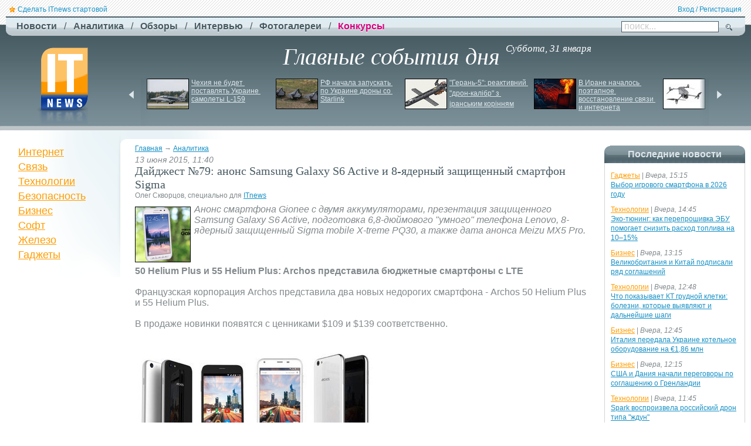

--- FILE ---
content_type: text/html; charset=windows-1251
request_url: http://itnews.com.ua/analitics/522.html
body_size: 40692
content:
<!DOCTYPE html PUBLIC "-//W3C//DTD XHTML 1.1//EN" "http://www.w3.org/TR/xhtml11/DTD/xhtml11.dtd">
<html xmlns="http://www.w3.org/1999/xhtml"
	xmlns:fb="http://ogp.me/ns/fb#"
	xmlns:og="http://ogp.me/ns#"
	lang="ru">
<head>
<title>Дайджест №79: анонс Samsung Galaxy S6 Active и 8-ядерный защищенный смартфон Sigma - ITnews</title>
<base href="http://itnews.com.ua" />
<meta http-equiv="Content-Type" content="text/html; charset=windows-1251" />
<meta http-equiv="Cache-Control" content="no-cache" />
<meta http-equiv="x-dns-prefetch-control" content="on" />
<link rel="dns-prefetch" href="//n.itnews.com.ua" />
<meta name="title" content="Дайджест №79: анонс Samsung Galaxy S6 Active и 8-ядерный защищенный смартфон Sigma" /> <meta name="description" content="Анонс смартфона Gionee с двумя аккумуляторами, презентация защищенного Samsung Galaxy S6 Active, подготовка 6,8-дюймового &quot;умного&quot; телефона Lenovo, 8-ядерный защищенный Sigma mobile X-treme PQ30, а также дата анонса Meizu MX5 Pro." />
<meta property="og:site_name" content="ITnews" /> <meta property="og:type" content="article" /> <meta property="og:title" content="Дайджест №79: анонс Samsung Galaxy S6 Active и 8-ядерный защищенный смартфон Sigma" /> <meta property="og:url" content="http://itnews.com.ua/analitics/522.html" /> <meta property="og:description" content="Анонс смартфона Gionee с двумя аккумуляторами, презентация защищенного Samsung Galaxy S6 Active, подготовка 6,8-дюймового &quot;умного&quot; телефона Lenovo, 8-ядерный защищенный Sigma mobile X-treme PQ30, а также дата анонса Meizu MX5 Pro." /> <meta property="og:image" content="http://n.itnews.com.ua/logos/100x100.gif" />
<meta name="twitter:card" content="summary" /> <meta name="twitter:site" content="@ITnewsUA" /> <meta name="twitter:title" content="Дайджест №79: анонс Samsung Galaxy S6 Active и 8-ядерный защищенный смартфон Sigma" /> <meta name="twitter:description" content="Анонс смартфона Gionee с двумя аккумуляторами, презентация защищенного Samsung Galaxy S6 Active, подготовка 6,8-дюймового &quot;умного&quot; телефона Lenovo, 8-ядерный защищенный Sigma mobile X-treme PQ30, а также дата анонса Meizu MX5 Pro." /> <meta name="twitter:image:src" content="http://n.itnews.com.ua/logos/100x100.gif" />
<meta name="viewport" content="width=device-width" />
<meta name="MobileOptimized" content="960" />
<meta name="HandheldFriendly" content="true" />
<link rel="canonical" href="http://itnews.com.ua/analitics/522.html" />
<link rel="image_src" href="http://n.itnews.com.ua/logos/100x100.gif" />
<link rel="subscriptions" type="text/x-opml" title="OPML" href="http://itnews.com.ua/export/rss.opml" />
<style type="text/css" media="screen">@import url(http://n.itnews.com.ua/css/main.v1.92.css);</style>
<script language="JavaScript" type="text/javascript" src="http://n.itnews.com.ua/js/base.v1.80.js"></script>
<script language="JavaScript" type="text/javascript" src="http://n.itnews.com.ua/js/msg.v1.10.js"></script>
<script language="JavaScript" type="text/javascript" src="http://n.itnews.com.ua/js/utils.v2.61.js"></script>
<script language="JavaScript" type="text/javascript">
var itnews_param = {
	title: "Дайджест №79: анонс Samsung Galaxy S6 Active и 8-ядерный защищенный смартфон Sigma",
	descr: "Анонс смартфона Gionee с двумя аккумуляторами, презентация защищенного Samsung Galaxy S6 Active, подготовка 6,8-дюймового &quot;умного&quot; телефона Lenovo, 8-ядерный защищенный Sigma mobile X-treme PQ30, а также дата анонса Meizu MX5 Pro."
};
</script>
<script type="text/javascript">
  var _gaq = _gaq || [];
  _gaq.push(['_setAccount', 'UA-39637044-1']);
  _gaq.push(['_setDomainName', 'itnews.com.ua']);
  _gaq.push(['_setAllowLinker', true]);
  _gaq.push(['_trackPageview']);

  (function() {
    var ga = document.createElement('script'); ga.type = 'text/javascript'; ga.async = true;
    ga.src = ('https:' == document.location.protocol ? 'https://ssl' : 'http://www') + '.google-analytics.com/ga.js';
    var s = document.getElementsByTagName('script')[0]; s.parentNode.insertBefore(ga, s);
  })();
</script>
</head>
<body bgcolor="#ffffff" text="#82898C" link="#1690C5" vlink="#1690C5" alink="#1690C5">
<div id="fb-root"></div><div id="vk_api_transport"></div>
<script language="JavaScript" type="text/javascript">
(function(d, s, id) {
  var js, fjs = d.getElementsByTagName(s)[0];
  if (d.getElementById(id)) return;
  js = d.createElement(s); js.id = id;
  js.src = "//connect.facebook.net/ru_RU/all.js#xfbml=1";
  fjs.parentNode.insertBefore(js, fjs);
}(document, 'script', 'facebook-jssdk'));

function _iM(){if(typeof initMSG=='undefined')setTimeout(function(){_iM();},250);else initMSG();}
_iM();
</script>
<div id="content">
	<div id="header" class="bgs_x" style="height:222px;background-position:0 -98px;">
<!-- header -->
<div style="height: 6px; margin-top: 4px; text-align: center;"></div>
<div id="nav_top">
	<a name="room"></a>
	<div id="homepage" style="display:none;"><a href="javascript:void(0)" onClick="setHomePage();window.location.href=window.loction.href;return false;"><i class="ico"></i>Сделать ITnews стартовой</a><span id="hpTest" style="behavior:url(#default#homepage);"></span></div>
	<div id="div_room_user" style="display:none;"><i class="ico "></i><b><a href="/account/profile.cx"></a></b> | <a href="/account/login.cx?mode=logout">выход</a></div>
	<div id="div_room_title" style="display:none;"><a href="javascript:void(0)" onClick="openRoom(this);return false;">Вход / Регистрация</a></div>
</div>
<script language="JavaScript">
if ($('div_room_user').getElementsByTagName('a')[0].innerHTML)setShow('div_room_user');
</script>
<div id="menu_top" class="bgs_x">
	<img src="http://n.itnews.com.ua/logos/100x100.gif" style="display:none;" width="100" height="100" border="0" /><!-- for FB -->
	<div class="bgs_x l"></div>
	<div class="c"><a href="/news/"><span>Новости</span></a> / <a href="/analitics/"><span>Аналитика</span></a> / <a href="/reviews/"><span>Обзоры</span></a> / <a href="/iv/"><span>Интервью</span></a> / <a href="/pg/"><span>Фотогалереи</span></a> / <a href="/contests/" style="color:#D6007D;"><span>Конкурсы</span></a></div>
	<div class="bgs_x r"></div>
	<div class="search">
		<form id="searchform" action="/s.cgi" class="active">
			<label for="navbar_search">
				<input type="text" autocomplete="off" id="navbar_search" name="q" value="" onFocus="addClassName('searchform','active');" onBlur="if ($('navbar_search').value=='') removeClassName('searchform','active');" />
				<span>поиск...</span>
			</label>
			<script language="JavaScript">if ($('navbar_search').value=='') removeClassName('searchform','active');</script>
			<div class="els_n" onClick="if ($('navbar_search').value!='') $('searchform').submit();"></div>
		</form>
	</div>
</div>
<div class="top">
	<div id="logo"><a href="/"><img src="http://n.itnews.com.ua/images/logo.gif" width="87" height="133" border="0" /></a></div>
	<div class="gsd"><i class="fg">Главные события дня <sup>Суббота, 31 января</sup></i></div>
	<div id="news_top">
		<div class="nav"><div class="l"></div></div>
		<div class="fade"><div class="fl"></div></div>
		<div class="motion"><ul id="block_motion"></ul></div>
		<div class="fade"><div class="fr"></div></div>
		<div class="nav"><div class="r"></div></div>
	</div>
</div>
<div class="bgs_x end"></div>
<!-- header end -->
	</div>
	<div id="container_body"><div id="container"><div id="main" class="bg"><div class="article text">
	<div class="back"><span itemscope itemtype="https://schema.org/BreadcrumbList"><span itemprop="itemListElement" itemscope itemtype="https://schema.org/ListItem"><a href="/" itemprop="item"><meta itemprop="name" content="Главная" /><meta itemprop="position" content="1" />Главная</a></span></span>
		&#8594; <span itemscope itemtype="https://schema.org/BreadcrumbList"><span itemprop="itemListElement" itemscope itemtype="https://schema.org/ListItem"><a href="/analitics/" itemprop="item"><meta itemprop="name" content="Аналитика" /><meta itemprop="position" content="2" />Аналитика</a></span></span></div>
	<div itemscope itemtype="http://schema.org/NewsArticle">
		<meta itemprop="datePublished" content="2015-06-13T11:40+02" />
		<div class="dt"><i>13 июня 2015, 11:40</i></div>
		<h1 class="fg" itemprop="headline">Дайджест №79: анонс Samsung Galaxy S6 Active и 8-ядерный защищенный смартфон Sigma</h1>
		<div class="autor" itemprop="author">Олег Скворцов, специально для <a href="http://itnews.com.ua/">ITnews</a></div>
		<div class="descr"><img src="http://i.itnews.com.ua/news/2015-06/an_3.jpg" width="95" height="95" hspace="4" align="left" border="0" alt="" itemprop="image" /><i itemprop="description">Анонс смартфона Gionee с двумя аккумуляторами, презентация защищенного Samsung Galaxy S6 Active, подготовка 6,8-дюймового &quot;умного&quot; телефона Lenovo, 8-ядерный защищенный Sigma mobile X-treme PQ30, а также дата анонса Meizu MX5 Pro.</i></div>
		<div style="clear:both;" itemprop="articleBody"><p><strong>50 Helium Plus и 55 Helium Plus: Archos представила бюджетные смартфоны с LTE</strong><br /><br />Французская корпорация Archos представила два новых недорогих смартфона - Archos 50 Helium Plus и 55 Helium Plus.<br /><br />В продаже новинки появятся с ценниками $109 и $139 соответственно.</p><p><img width="400" vspace="5" align="middle" src="http://i.itnews.com.ua/news/2015-06/12-1.jpg" height="248" border="0" hspace="5"><br /><br />За эти деньги пользователь получит поддержку LTE, 64-битный MediaTek MT6735P с 4-ядерным процессором на 1 ГГц (для каждой модели), а также 1 ГБ оперативной памяти и 13 Мп основную камеру. Больше данных по <a href="http://itnews.com.ua/news/77243-50-helium-plus-i-55-helium-plus-archos-predstavila-byudzhetnye-smartfony-s-lte" target="_top">этой ссылке</a>. <br /><br /><strong>Lenovo готовит анонс фаблета с 6,8-дюймовым дисплеем</strong><br /><br />На сайте китайского регулятора TENAA появилась первая информация о фаблете Lenovo PB1-770N.<br /><br />Интересной особенностью трубки является размер экрана – 6,8 дюймов.</p><p><img width="400" vspace="5" align="middle" src="http://i.itnews.com.ua/news/2015-06/12-2.jpg" height="294" border="0" hspace="5"><br /><br />Кроме того, грядущая новинка укомплектована 8-ядерным процессором на 1,5 ГГц, а также 2 ГБ оперативной памяти и 32 ГБ встроенной. Ее можно расширить посредством карт microSD до 64 ГБ включительно. Детальнее по <a href="http://itnews.com.ua/news/77237-kitajskaya-lenovo-gotovit-anons-fableta-s-68-dyujmovym-displeem" target="_top">ссылке</a>. <br /><br /><strong>Gionee анонсировала мощные смартфоны Marathon M5 и E8</strong><br /><br />В рамках специального мероприятия китайская компания Gionee анонсировала два новых смартфона - Marathon M5 и Elife E8.</p><p><img width="400" vspace="5" align="middle" src="http://i.itnews.com.ua/news/2015-06/12-3.jpg" height="239" border="0" hspace="5"><br /><br />Первая из представленных новинок рассчитана на длительное время автономной работы и укомплектована сразу двумя аккумуляторами на 3100 мАч каждый. А вот второй смартфон представляет собой 6-дюймовый фаблет с AMOLED-дисплеем, разрешение которого 1440х2560 точек. Подробности <a href="http://itnews.com.ua/news/77236-gionee-anonsirovala-moshhnye-smartfony-marathon-m5-i-e8" target="_top">здесь</a>. <br /><br /><strong>Подробности о смартфоне Meizu M2</strong><br /><br />Китайский производитель <a href="http://itnews.com.ua/news/77235-podrobnosti-o-smartfone-meizu-m2" target="_top">Meizu, по слухам, в ближайшее время представит наследника смартфона Meizu M1</a>, модель с индексом М2.</p><p><img width="400" vspace="5" align="middle" src="http://i.itnews.com.ua/news/2015-06/12-4.jpg" height="250" border="0" hspace="5"><br /><br />Если верить СМИ Поднебесной, анонс должен состояться еще до конца этого месяца. <br /><br /><strong>Китайская Oppo анонсировала смартфоны Neo 5 (2015) и Neo 5s</strong><br /><br />Компания Oppo объявила об анонсе двух новых смартфонов среднего уровня - Neo 5 и Neo 5s.</p><p><img width="322" vspace="5" align="middle" src="http://i.itnews.com.ua/news/2015-06/12-5.jpg" height="411" border="0" hspace="5"><br /><br />Первая из новинок позиционируется в качестве наследника прошлогодней модели с аналогичным названием. В основе Oppo Neo 5 (2015) 4-ядерный процессор MT6582, тактовая частота которого 1,3 ГГц и графикой Mali-400MP2 GPU.<br /><br />Вторая новинка - Oppo Neo 5s получила 4-ядерный процессор Qualcomm Snapdragon S410 с частотой 1,2 ГГц и графикой Adreno 306 GPU. Подробнее о новинках мы писали <a href="http://itnews.com.ua/news/77228-kitajskaya-oppo-anonsirovala-smartfony-neo-5-2015-i-neo-5s" target="_top">здесь</a>. <br /><br /><strong>Состоялся официальный анонс смартфона Samsung Galaxy S6 Active</strong><br /><br /><a href="http://itnews.com.ua/news/77227-sostoyalsya-ofitsialnyj-anons-smartfona-samsung-galaxy-s6-active" target="_top">Новинка была представлена на территории США</a>, и как утверждается официально, в продажу поступит уже 12 июня. Изначально модель будет доступна только в сети AT&T.</p><p><img width="400" vspace="5" align="middle" src="http://i.itnews.com.ua/news/2015-06/12-6.jpg" height="267" border="0" hspace="5"><br /><br /><strong>Смартфон Lumia 940 XL укомплектуют сканером радужной оболочки глаза</strong><br /><br />Twitter-аккаунта @evleaks сообщил о довольно интересной особенности Lumia 940 XL. Оказывается, <a href="http://itnews.com.ua/news/77223-smartfon-lumia-940-xl-ukomplektuyut-skanerom-raduzhnoj-obolochki-glaza" target="_top">новинка получит сканер радужной оболочки глаза</a>. </p><p><img width="400" vspace="5" align="middle" src="http://i.itnews.com.ua/news/2015-06/12-7.jpg" height="155" border="0" hspace="5"><br /><br /><strong>Sigma mobile X-treme PQ30- новый 8-ядерный защищенный смартфон</strong><br /><br />Компания Sigma mobile представляет новый защищенный восьмиядерный смартфон – X-treme PQ30.</p><p><img width="400" vspace="5" align="middle" src="http://i.itnews.com.ua/news/2015-06/12-8.jpg" height="342" border="0" hspace="5"><br /><br />X-treme PQ30 абсолютно непроницаем для пыли, грязи и воды - защиту гарантирует международный стандарт защиты IP68. Подробнее по <a href="http://itnews.com.ua/news/77218-sigma-mobile-x-treme-pq30-novyj-8-yadernyj-zashhishhennyj-smartfon" target="_top">ссылке далее</a>. <br /><br /><strong>Oukitel U9 – мощнейший смартфон за "смешные" деньги</strong><br /><br />В Китае стартовали <a href="http://itnews.com.ua/news/77201-oukitel-u9-moshhnejshij-smartfon-za-quotsmeshnyequot-dengi" target="_top">продажи смартфона Oukitel U9</a>, который отличается весьма неплохими спецификациями при относительно невысоком ценнике.</p><p><img width="400" vspace="5" align="middle" src="http://i.itnews.com.ua/news/2015-06/12-9.jpg" height="269" border="0" hspace="5"><br /><br />Так, в основе новинки 64-битный 8-ядерный процессор MediaTek MT6753, тактовая частота которого 1,5 ГГц. Объем оперативной памяти 3 ГБ, а встроенной - 16 ГБ. <br /><br /><strong>Объявлена дата анонса мощного смартфона Meizu MX5 Pro</strong><br /><br />Стало известно о том, что китайский производитель, компания Meizu готовит анонс прогрессивного смартфона Meizu MX5 Pro.</p><p><img width="400" vspace="5" align="middle" src="http://i.itnews.com.ua/news/2015-06/12-10.jpg" height="285" border="0" hspace="5"><br /><br />Аппарат получит большой дисплей, диагональ которого 6 дюймов, а разрешение 2К.<br /><br />В основе предусмотрен мощнейший чип Exynos 7420.<br /><br />Объем оперативной памяти - 4 ГБ, а овальная домашняя кнопка получит сканер отпечатков пальцев. Больше данных по <a href="http://itnews.com.ua/news/77209-obyavlena-data-anonsa-moshhnogo-smartfona-meizu-mx5-pro" target="_top">этой ссылке</a>. <br /><br /><strong>Смартфон Samsung Galaxy J7 – подтверждены спецификации</strong><br /><br />Один из ритейлеров Казахстана, который начал на днях принимать предварительные заказы на смартфон Galaxy J7, непреднамеренно или же специально "засветил" <a href="http://itnews.com.ua/news/77208-smartfon-samsung-galaxy-j7-podtverzhdeny-spetsifikatsii" target="_top">спецификации грядущей новинки</a>. </p><p><img width="400" vspace="5" align="middle" src="http://i.itnews.com.ua/news/2015-06/12-11.jpg" height="300" border="0" hspace="5"><br /><br /><strong>Vertu Aster – летняя женская коллекция люксовых смартфонов</strong><br /><br />Известный производитель люксовых смартфонов <a href="http://itnews.com.ua/news/77206-vertu-aster-letnyaya-zhenskaya-kollektsiya-lyuksovykh-smartfonov" target="_top">Vertu представила летнюю коллекцию "умных" телефонов Aster</a>, ориентированных на женскую аудиторию.</p><p><img width="258" vspace="5" align="middle" src="http://i.itnews.com.ua/news/2015-06/12-12.jpg" height="500" border="0" hspace="5"><br /><br /><strong>Philips S309 – бюджетный смартфон с симпатичным дизайном</strong><br /><br />Компания <a href="http://itnews.com.ua/news/77187-philips-s309-byudzhetnyj-smartfon-s-simpatichnym-dizajnom" target="_top">China Electronics Corporation анонсировала смартфон Philips S309</a>.</p><p><img width="393" vspace="5" align="middle" src="http://i.itnews.com.ua/news/2015-06/12-13.jpg" height="485" border="0" hspace="5"><br /><br />Отличительной чертой модели является привлекательный дизайн и весьма эргономичный корпус. <br /><br /><strong>TENAA "засветила" первые данные о смартфоне Huawei Honor 7</strong><br /><br />Уже через пару дней вполне возможно, что компания <a href="http://itnews.com.ua/news/77185-tenaa-quotzasvetilaquot-pervye-dannye-o-smartfone-huawei-honor-7" target="_top">Huawei представит свой новый смартфон Honor 7</a>.</p><p><img width="350" vspace="5" align="middle" src="http://i.itnews.com.ua/news/2015-06/12-14.jpg" height="471" border="0" hspace="5"><br /><br />На днях китайский регулятор TENAA опубликовал первые данные о смартфоне, а также фотографии аппарата.<br /><br /><strong>Смартфон Motorola Moto X (2015) получит мощнейший чип Snapdragon 810</strong><br /><br />Буквально на днях в Сети появились <a href="http://itnews.com.ua/news/77191-smartfon-motorola-moto-x-2015-poluchit-moshhnejshij-chip-snapdragon-810" target="_top">новые сведения о грядущем смартфоне Motorola XT1542 Moto X (2015)</a>.</p><p><img width="400" vspace="5" align="middle" src="http://i.itnews.com.ua/news/2015-06/12-15.jpg" height="413" border="0" hspace="5"><br /><br />По слухам, этот аппарат получит чип Qualcomm Snapdragon 810. Объем оперативной памяти составит 4 ГБ, а разрешение 5,2-дюймового дисплея – 1440х2560 точек.</p><br /></div>
		<div class="bgs_x rate">
			<div class="bgs_x l"></div>
			<div class="c">Оцените публикацию:</div>
			<div class="c"><ul id="rating" class="rating r00 els_n" itemscope itemprop="aggregateRating" itemtype="http://schema.org/AggregateRating">
	<meta itemprop="ratingValue" content="4" />
	<meta itemprop="ratingCount" content="1" />
	<meta itemprop="reviewAspect" content="Новости ИТ" />
	<meta itemprop="worstRating" content="1" />
	<meta itemprop="bestRating" content="5" />
	<li class="s1"><a href="#1" title="Полный бред!"></a></li>
	<li class="s2"><a href="#2" title="Плохой материал"></a></li>
	<li class="s3"><a href="#3" title="Так себе..."></a></li>
	<li class="s4"><a href="#4" title="Хорошо"></a></li>
	<li class="s5"><a href="#5" title="Отличный материал!"></a></li>
	<li class="descr" itemprop="itemReviewed" itemscope itemtype="https://schema.org/LocalBusiness"><meta itemprop="name" content="ITnews" /><meta itemprop="address" content="Kyiv" /><span>0 оценок</span><b></b></li>
</ul>
</div>
			<div class="bgs_x r"></div>
		</div>
	</div>
	<div id="similar" style="padding-top:18px;">
	<div class="caption"><b>Другие аналитические статьи</b></div>
	<div id="news_similar">
		<div class="nav"><div class="l"></div></div>
		<div class="fade"><div class="fl"></div></div>
		<div class="motion"><ul id="similar_motion"><li style="width: 230px;" class="materials">
	<div class="item"><img src="http://i.itnews.com.ua/news/2025-10/an_2.jpg">
		<div><span class="dt">12 октября 2025</span><br><a href="/analitics/1087.html">Дайджест найцікавішого за тиждень №10: 7-а Ajax Special Event та EcoFlow PowerOcean</a></div>
	</div>
</li>
<li style="width: 230px;" class="materials">
	<div class="item"><img src="http://i.itnews.com.ua/news/2025-12/an_3.jpg">
		<div><span class="dt">16 декабря 2025</span><br><a href="/analitics/1096.html">Гігабітний інтернет - інвестиція у домашній комфорт та майбутнє</a></div>
	</div>
</li>
<li style="width: 230px;" class="materials">
	<div class="item"><img src="http://i.itnews.com.ua/news/2025-12/an_2.jpg">
		<div><span class="dt">14 декабря 2025</span><br><a href="/analitics/1095.html">Дайджест найцікавішого за тиждень №17: ПУМБ пропонує рішення EcoFlow в оплату частинами</a></div>
	</div>
</li>
<li style="width: 230px;" class="materials">
	<div class="item"><img src="http://i.itnews.com.ua/news/2025-12/an_1.jpg">
		<div><span class="dt">8 декабря 2025</span><br><a href="/analitics/1094.html">Дайджест найцікавішого за тиждень №17: знижки до 50% на продукцію EcoFlow та ракети Р-60 на БПЛА Shahed</a></div>
	</div>
</li>
<li style="width: 230px;" class="materials">
	<div class="item"><img src="http://i.itnews.com.ua/news/2025-11/an_4.jpg">
		<div><span class="dt">22 ноября 2025</span><br><a href="/analitics/1093.html">Дайджест найцікавішого за тиждень №16: презентація EcoFlow TRAIL та j5create в Україні</a></div>
	</div>
</li>
<li style="width: 230px;" class="materials">
	<div class="item"><img src="http://i.itnews.com.ua/news/2025-11/an_3.jpg">
		<div><span class="dt">16 ноября 2025</span><br><a href="/analitics/1092.html">Дайджест найцікавішого за тиждень №15: інвертор EcoFlow PowerOcean 6 кВт та собівартість iPhone 17 Pro Max</a></div>
	</div>
</li>
<li style="width: 230px;" class="materials">
	<div class="item"><img src="http://i.itnews.com.ua/news/2025-11/an_2.jpg">
		<div><span class="dt">9 ноября 2025</span><br><a href="/analitics/1091.html">Дайджест найцікавішого за тиждень №14: відмінності EcoFlow RIVER і TRAIL та небезпека від іграшок Лабубу</a></div>
	</div>
</li>
<li style="width: 230px;" class="materials">
	<div class="item"><img src="http://i.itnews.com.ua/news/2025-11/an_1.jpg">
		<div><span class="dt">2 ноября 2025</span><br><a href="/analitics/1090.html">Дайджест найцікавішого за тиждень №13: передпродажі DELTA 3 Max та реліз ColorOS 16</a></div>
	</div>
</li>
<li style="width: 230px;" class="materials">
	<div class="item"><img src="http://i.itnews.com.ua/news/2025-10/an_4.jpg">
		<div><span class="dt">27 октября 2025</span><br><a href="/analitics/1089.html">Дайджест найцікавішого за тиждень №12: нова серія EcoFlow TRAIL та анонс ASUS ProArt P16</a></div>
	</div>
</li>
<li style="width: 230px;" class="materials">
	<div class="item"><img src="http://i.itnews.com.ua/news/2025-10/an_3.jpg">
		<div><span class="dt">20 октября 2025</span><br><a href="/analitics/1088.html">Дайджест найцікавішого за тиждень №11:інсайти та підсумки EcoFlow Energy Day 2025</a></div>
	</div>
</li>
</ul></div>
		<div class="fade"><div class="fr"></div></div>
		<div class="nav"><div class="r"></div></div>
	</div>
</div>

</div>

</div>
<div id="left" class="bg">
<!-- left -->
	<ul class="menu_left">
	<li><a href="/news/internet/">Интернет</a></li>
	<li><a href="/news/connections/">Связь</a></li>
	<li><a href="/news/technologies/">Технологии</a></li>
	<li><a href="/news/security/">Безопасность</a></li>
	<li><a href="/news/business/">Бизнес</a></li>
	<li><a href="/news/soft/">Софт</a></li>
	<li><a href="/news/hard/">Железо</a></li>
	<li><a href="/news/gadgets/">Гаджеты</a></li>
</ul>

	
<!-- left end -->
</div>
<div id="right">
<!-- right -->
	<div style="height: 10px; margin-top: 10px;"> </div>

	<div id="choicebar">
	<div id="choiceitem_last" class="item">
		<div class="btn"><div class="l"></div><div class="c">Последние новости</div><div class="r"></div></div>
		<div class="content">
			<ul><li><a href="/news/gadgets/" class="thema">Гаджеты</a> | <i>Вчера, 15:15</i><br><a href="/news/109648-vybor-igrovogo-smartfona-v-2026-godu">Выбор игрового смартфона в 2026 году</a></li>
<li><a href="/news/technologies/" class="thema">Технологии</a> | <i>Вчера, 14:45</i><br><a href="/news/109647-eko-tyuning-kak-pereproshivka-ebu-pomogaet-snizit-raskhod-topliva-na-1015">Эко-тюнинг: как перепрошивка ЭБУ помогает снизить расход топлива на 10–15%</a></li>
<li><a href="/news/business/" class="thema">Бизнес</a> | <i>Вчера, 13:15</i><br><a href="/news/109645-velikobritaniya-i-kitaj-podpisali-ryad-soglashenij">Великобритания и Китай подписали ряд соглашений</a></li>
<li><a href="/news/technologies/" class="thema">Технологии</a> | <i>Вчера, 12:48</i><br><a href="/news/109646-chto-pokazyvaet-kt-grudnoj-kletki-bolezni-kotorye-vyyavlyayut-i-dalnejshie-shagi">Что показывает КТ грудной клетки: болезни, которые выявляют и дальнейшие шаги</a></li>
<li><a href="/news/business/" class="thema">Бизнес</a> | <i>Вчера, 12:45</i><br><a href="/news/109644-italiya-peredala-ukraine-kotelnoe-oborudovanie-na-186-mln">Италия передала Украине котельное оборудование на €1,86 млн</a></li>
<li><a href="/news/business/" class="thema">Бизнес</a> | <i>Вчера, 12:15</i><br><a href="/news/109643-ssha-i-daniya-nachali-peregovory-po-soglasheniyu-o-grenlandii">США и Дания начали переговоры по соглашению о Гренландии</a></li>
<li><a href="/news/technologies/" class="thema">Технологии</a> | <i>Вчера, 11:45</i><br><a href="/news/109642-spark-vosproizvela-rossijskij-dron-tipa-quotzhdunquot">Spark воспроизвела российский дрон типа &quot;ждун&quot;</a></li>
<li><a href="/news/business/" class="thema">Бизнес</a> | <i>Вчера, 11:15</i><br><a href="/news/109641-nbu-snizil-uchetnuyu-stavku-do-15">НБУ снизил учетную ставку до 15%</a></li>
<li><a href="/news/technologies/" class="thema">Технологии</a> | <i>Вчера, 10:45</i><br><a href="/news/109640-pravitelstvo-zapuskaet-programmu-quotsvitlodimquot">Правительство запускает программу &quot;СвітлоДім&quot;</a></li>
</ul>
			<div><a href="/news/">Еще новости</a><a href="/export/all.rss" class="rss els_n"></a></div>
		</div>
	</div>
	<div id="choiceitem_materials" class="item">
		<div class="btn"><div class="l"></div><div class="c">Последние материалы</div><div class="r"></div></div>
		<div class="content">
			<ul><li><a href="/reviews/" class="thema">Обзоры</a> | <i>14 января, 9:06</i><br><a href="/reviews/1758.html">Verbatim Sync &amp; Charge USB4 - 240 Вт (31847) - USB-C - кабель для потужних пристроїв</a></li>
<li><a href="/reviews/" class="thema">Обзоры</a> | <i>28 декабря, 18:19</i><br><a href="/reviews/1757.html">Verbatim GaN 240Вт (32205) – найпотужнішій мобільний адаптер серед тих, що я бачив</a></li>
<li><a href="/reviews/" class="thema">Обзоры</a> | <i>26 декабря, 11:31</i><br><a href="/reviews/1756.html">Автономний Інтернет під час блекаутів: живлення роутера та ONU</a></li>
<li><a href="/reviews/" class="thema">Обзоры</a> | <i>24 декабря, 12:03</i><br><a href="/reviews/1755.html">Logitech Wave Keys – твоя особливо ергономічна клавіатура</a></li>
<li><a href="/reviews/" class="thema">Обзоры</a> | <i>17 декабря, 22:06</i><br><a href="/reviews/1754.html">Kingston Canvas Go! Plus SD – швидкісна карта для фотографів-екстремалів</a></li>
<li><a href="/analitics/" class="thema">Аналитика</a> | <i>16 декабря, 14:41</i><br><a href="/analitics/1096.html">Гігабітний інтернет - інвестиція у домашній комфорт та майбутнє</a></li>
<li><a href="/analitics/" class="thema">Аналитика</a> | <i>14 декабря, 23:53</i><br><a href="/analitics/1095.html">Дайджест найцікавішого за тиждень №17: ПУМБ пропонує рішення EcoFlow в оплату частинами</a></li>
<li><a href="/analitics/" class="thema">Аналитика</a> | <i>8 декабря, 8:55</i><br><a href="/analitics/1094.html">Дайджест найцікавішого за тиждень №17: знижки до 50% на продукцію EcoFlow та ракети Р-60 на БПЛА Shahed</a></li>
<li><a href="/reviews/" class="thema">Обзоры</a> | <i>8 декабря, 0:06</i><br><a href="/reviews/1753.html">ColorWay CW-PHP01P – дитячий фотоапарат-принтер з МР3 та іграми</a></li>
</ul>
		</div>
	</div>
	<div id="choiceitem_popular" class="item">
		<div class="btn"><div class="l"></div><div class="c">Популярные новости</div><div class="r"></div></div>
		<div class="content">
			<ul><li><a href="/news/technologies/" class="thema">Технологии</a> | <i>28 января, 16:30</i><br><a href="/news/109623-kazakhstanski-dshv-vikhodyat-na-dribnoserijne-skladannya-bpla">Казахстанські ДШВ виходять на дрібносерійне складання БпЛА</a> <span><b class="els_n"></b>4.00</span></li>
<li><a href="/news/gadgets/" class="thema">Гаджеты</a> | <i>Вчера, 15:15</i><br><a href="/news/109648-vybor-igrovogo-smartfona-v-2026-godu">Выбор игрового смартфона в 2026 году</a> <span><b class="els_n"></b>0.00</span></li>
<li><a href="/news/technologies/" class="thema">Технологии</a> | <i>Вчера, 14:45</i><br><a href="/news/109647-eko-tyuning-kak-pereproshivka-ebu-pomogaet-snizit-raskhod-topliva-na-1015">Эко-тюнинг: как перепрошивка ЭБУ помогает снизить расход топлива на 10–15%</a> <span><b class="els_n"></b>0.00</span></li>
<li><a href="/news/business/" class="thema">Бизнес</a> | <i>Вчера, 13:15</i><br><a href="/news/109645-velikobritaniya-i-kitaj-podpisali-ryad-soglashenij">Великобритания и Китай подписали ряд соглашений</a> <span><b class="els_n"></b>0.00</span></li>
<li><a href="/news/technologies/" class="thema">Технологии</a> | <i>Вчера, 12:48</i><br><a href="/news/109646-chto-pokazyvaet-kt-grudnoj-kletki-bolezni-kotorye-vyyavlyayut-i-dalnejshie-shagi">Что показывает КТ грудной клетки: болезни, которые выявляют и дальнейшие шаги</a> <span><b class="els_n"></b>0.00</span></li>
<li><a href="/news/business/" class="thema">Бизнес</a> | <i>Вчера, 12:45</i><br><a href="/news/109644-italiya-peredala-ukraine-kotelnoe-oborudovanie-na-186-mln">Италия передала Украине котельное оборудование на €1,86 млн</a> <span><b class="els_n"></b>0.00</span></li>
<li><a href="/news/business/" class="thema">Бизнес</a> | <i>Вчера, 12:15</i><br><a href="/news/109643-ssha-i-daniya-nachali-peregovory-po-soglasheniyu-o-grenlandii">США и Дания начали переговоры по соглашению о Гренландии</a> <span><b class="els_n"></b>0.00</span></li>
<li><a href="/news/technologies/" class="thema">Технологии</a> | <i>Вчера, 11:45</i><br><a href="/news/109642-spark-vosproizvela-rossijskij-dron-tipa-quotzhdunquot">Spark воспроизвела российский дрон типа &quot;ждун&quot;</a> <span><b class="els_n"></b>0.00</span></li>
<li><a href="/news/business/" class="thema">Бизнес</a> | <i>Вчера, 11:15</i><br><a href="/news/109641-nbu-snizil-uchetnuyu-stavku-do-15">НБУ снизил учетную ставку до 15%</a> <span><b class="els_n"></b>0.00</span></li>
</ul>
			<div><a href="/news/">Еще новости</a><a href="/export/all.rss" class="rss els_n"></a></div>
		</div>
	</div>
<!--	<div id="choiceitem_discuss" class="item">
		<div class="btn"><div class="l"></div><div class="c">Обсуждаемые новости</div><div class="r"></div></div>
		<div class="content">
			<ul></ul>
		</div>
	</div>-->
</div>

	<iframe src="http://www.facebook.com/plugins/likebox.php?id=147010568665042&amp;width=240&amp;connections=10&amp;stream=false&amp;header=false&amp;height=255" scrolling="no" frameborder="0" style="margin-top: 10px; border:none; overflow:hidden; width:240px; height:255px;" allowTransparency="true"></iframe>
<!-- right end -->
</div>
</div></div>
</div>
<script language="JavaScript">
if ($('div_room_user').style.display=='none')setShow('div_room_title');
</script>
<div id="div_room" style="display:none" class="bg">
<div id="div_room_openid">
	<form id="openid_form" action="/account/login.cx" onSubmit="return startLoginOpenID(true);">
	Вы зарегистрированы на одном из сервисов? Нажмите кнопку для входа:<br>
	<dl id="openid_services"></dl>
	<div class="option">
		<input type="checkbox" class="check" id="i_openid_guest" name="i_openid_guest" value="on"><label for="i_openid_guest">Чужой компьютер</label>
	</div>
	<div id="openid_url" style="display:none;">
		<span> </span><br>
		<input type="text" id="i_openid_ident" name="i_openid_ident" maxlength="125"><div class="ico" onClick="startLoginOpenID(false)"></div><b class="ico"></b>
	</div>
	<input type="hidden" id="i_openid_login" name="i_openid_login">
	<input type="hidden" id="i_srv" name="i_srv">
	<input type="hidden" id="i_openid_ret" name="i_openid_ret">
	</form>
	<div class="other option">
		или использовать <span class="pseudo" onclick="openLogin()">аккаунт на ITnews</span><br>
		или <a href="/account/reg.cx">зарегистрироваться</a>
	</div>
</div>
<div id="div_room_login" style="display:none;">
	<form id="login_form" action="/account/login.cx">
	<div class="option" style="padding:6px 0;">
		<span>Логин</span><br>
		<input type="text" id="i_login" name="i_login" maxlength="40">
	</div>
	<div class="option" id="login_inp">
		<span>Пароль</span><br>
		<input type="password" id="i_passwd" name="i_passwd" maxlength="20"><div class="ico" onClick="startLogin()"></div>
	</div>
	<div class="option" style="padding-top:6px;">
		<input type="checkbox" class="check" id="i_guest" name="i_guest" value="on"><label for="i_guest">Чужой компьютер</label>
	</div>
	<input type="hidden" id="i_ret" name="i_ret">
	</form>
	<div class="other option">
		Не зарегистрированы? <a href="/account/reg.cx">Зарегистрируйтесь</a> или<br>используйте для входа <span class="pseudo" onclick="closeLogin()">другой сервис</span></div>
</div>
<div id="div_room_mess" style="display:none;" class="bl_wait">Соединение...</div>
</div>

<div id="footer">
	<div class="bgs_x top"></div>
	<div class="bgs_x div">
		<div class="l"><a href="/news/">Новости</a> / <a href="/analitics/">Аналитика</a> / <a href="/reviews/">Обзоры</a> / <a href="/iv/">Интервью</a> / <a href="/pg/">Фотогалереи</a></div>
		<div class="r"><a href="/info/#about">О проекте</a> / <a href="/info/#pr">Обратная связь</a> / <a href="/export/">Экспорт новостей</a> / <a href="/subs/">Подписка на новости</a> / <a href="/info/#adv">Реклама</a></div>
	</div>
	<div class="bgs_x end">
		<div style="height:50px; float:left;">
Copyright &copy; 2005-2013 <a href="/" class="v">ITnews</a><br>
Любое использование материалов, опубликованных на ITnews,<br>
разрешается только в случае указания гиперссылки на <a href="/" class="v">ITnews.com.ua</a>
<script language="JavaScript" type="text/javascript">TopNews[TopNews.length] = {l:'109611', i:'8/2/826f27d6.jpg', a:'Барселона строит гигантскую &quot;фабрику ИИ&quot;', t:'barselona-stroit-gigantskuyu-quotfabriku-iiquot'};
TopNews[TopNews.length] = {l:'109610', i:'d/1/d1498767.jpg', a:'РФ начала запускать по Украине дроны со Starlink', t:'rf-nachala-zapuskat-po-ukraine-drony-so-starlink'};
TopNews[TopNews.length] = {l:'109607', i:'a/a/aa1a154b.jpg', a:'Золото обновило рекорд: цена превысила $5100 за унцию', t:'zoloto-obnovilo-rekord-tsena-prevysila-5100-za-untsiyu'};
TopNews[TopNews.length] = {l:'109592', i:'a/d/ad0198d7.jpg', a:'Чехия не будет поставлять Украине самолеты L-159', t:'chekhiya-ne-budet-postavlyat-ukraine-samolety-l-159'};
TopNews[TopNews.length] = {l:'109575', i:'a/7/a7937c22.jpg', a:'Росія підключає ШІ до розробки БПЛА', t:'rosiya-pidklyuchaye-shi-do-rozrobki-bpla'};
TopNews[TopNews.length] = {l:'109550', i:'6/d/6d94b003.jpg', a:'&quot;Голіаф 2.0&quot; і &quot;Каракурт 2.0&quot;: &quot;антиРЕБ&quot;-квадрокоптери &quot;Калашникова&quot;', t:'quotgoliaf-20quot-i-quotkarakurt-20quot-quotantirebquot-kvadrokopteri-quotkalashnikovaquot'};
TopNews[TopNews.length] = {l:'109546', i:'b/f/bfba1f78.jpg', a:'OPPO оголошує старт передзамовлення на серію Reno15', t:'oppo-ogoloshuye-start-peredzamovlennya-na-seriyu-reno15'};
TopNews[TopNews.length] = {l:'109537', i:'3/4/34a198a5.jpg', a:'В Иране началось поэтапное восстановление связи и интернета', t:'v-irane-nachalos-poetapnoe-vosstanovlenie-svyazi-i-interneta'};
TopNews[TopNews.length] = {l:'109497', i:'8/c/8cc69759.jpg', a:'PTM-K2N: російська протитанкова &quot;міна-дроп&quot; для дронової війни', t:'ptm-k2n-rosijska-protitankova-quotmina-dropquot-dlya-dronovoyi-vijni'};
TopNews[TopNews.length] = {l:'109496', i:'b/b/bba6e26a.jpg', a:'&quot;Герань-5&quot;: реактивний &quot;дрон-калібр&quot; з іранським корінням', t:'quotgeran-5quot-reaktivnij-quotdron-kalibrquot-z-iranskim-korinnyam'};
</script>
<!-- Yandex.Metrika counter --><script type="text/javascript">(function (d, w, c) { (w[c] = w[c] || []).push(function() { try { w.yaCounter20799916 = new Ya.Metrika({id:20799916, webvisor:true, clickmap:true, trackLinks:true, accurateTrackBounce:true, trackHash:true}); } catch(e) { } }); var n = d.getElementsByTagName("script")[0], s = d.createElement("script"), f = function () { n.parentNode.insertBefore(s, n); }; s.type = "text/javascript"; s.async = true; s.src = (d.location.protocol == "https:" ? "https:" : "http:") + "//mc.yandex.ru/metrika/watch.js"; if (w.opera == "[object Opera]") { d.addEventListener("DOMContentLoaded", f, false); } else { f(); } })(document, window, "yandex_metrika_callbacks");</script><noscript><div><img src="//mc.yandex.ru/watch/20799916" style="position:absolute; left:-9999px;" alt="" /></div></noscript><!-- /Yandex.Metrika counter -->
		</div><div style="height:50px; float:right; text-align:right;">
<!--bigmir)net TOP 100 Part 1-->
<span id='obHP'></span>
<script type="text/javascript" language="javascript"><!--
bmN=navigator,bmD=document,bmD.cookie='b=b',i=0,bs=[],bm={o:1,v:112357,s:112357,t:6,c:bmD.cookie?1:0,n:Math.round((Math.random()* 1000000)),w:0};
try{obHP.style.behavior="url('#default#homePage')";obHP.addBehavior('#default#homePage');if(obHP.isHomePage(window.location.href))bm.h=1;}catch(e){;}
for(var f=self;f!=f.parent;f=f.parent)bm.w++;
try{if(bmN.plugins&&bmN.mimeTypes.length&&(x=bmN.plugins['Shockwave Flash']))bm.m=parseInt(x.description.replace(/([a-zA-Z]|\s)+/,''));
else for(var f=3;f<20;f++)if(eval('new ActiveXObject("ShockwaveFlash.ShockwaveFlash.'+f+'")'))bm.m=f}catch(e){;}
try{bm.y=bmN.javaEnabled()?1:0}catch(e){;}
try{bmS=screen;bm.v^=bm.d=bmS.colorDepth||bmS.pixelDepth;bm.v^=bm.r=bmS.width}catch(e){;}
r=bmD.referrer.slice(7);if(r&&r.split('/')[0]!=window.location.host){bm.f=escape(r);bm.v^=r.length}
bm.v^=window.location.href.length;for(var x in bm) if(/^[ohvstcnwmydrf]$/.test(x)) bs[i++]=x+bm[x];
bmD.write('<sc'+'ript type="text/javascript" language="javascript" src="http://c.bigmir.net/?'+bs.join('&')+'"></sc'+'ript>');
//-->
</script>
<noscript><img src="http://c.bigmir.net/?v112357&s112357&t6" width="0" height="0" alt="" title="" border="0" /></noscript>
<!--bigmir)net TOP 100 Part 1-->
<!-- proext TOP 1x1 v2.00 -->
<script language="javascript" type="text/javascript"><!--
pcD=document;pcD.cookie="b=b";pcC=pcD.cookie?1:0;
pcQ='<img src="http://t.proext.com/?u=15&c='+pcC+'&l=1';
pcF = pcD.referrer.slice(7);
((pcI=pcF.indexOf('/'))!=-1)?(pcF=pcF.substring(0,pcI)):(pcI=pcF.length);
if(pcF!=window.location.href.substring(7,7+pcI)){pcQ+='&r='+escape(pcD.referrer)}
else {try{pcOF=(window.opener && window.opener.document && window.opener.document.referrer)?window.opener.document.referrer.slice(7):'';
((pcOI=pcOF.indexOf('/'))!=-1)?(pcOF=pcOF.substring(0,pcOI)):(pcOI=pcOF.length);
if(pcOF!=window.location.href.substring(7,7+pcOI))pcQ+='&r='+escape(window.opener.document.referrer)}catch(e){}}
pcQ+='&p='+escape(document.URL)+'&t='+Math.random();
pcD.write(pcQ+'" width=1 height=1 border=0 alt="">');
//--></script>
<!-- proext TOP 1x1 -->

<!-- proext TOP counter v2.00 -->
<a href="http://www.proext.com/" target="_blank" onClick='this.href="http://top.proext.com/go.cgi?u=15";'>
<img src="http://t.proext.com/?u=15&d=1&v=3&f=1" width="140" height="15" vspace="6" border="0" alt="TOP.proext.com"></a>
<!-- proext TOP counter -->
<br>
<!--bigmir)net TOP 100 Part 2-->
<script type="text/javascript" language="javascript"><!--
function BM_Draw(oBM_STAT){document.write('<div class="els_n" style="float:right;width:140px;height:15px;background-position:0 -366px;padding:0;margin:0;"><div style="float:left;width:48px;padding:1px;text-align:center;font:9px Tahoma;"><a href="http://www.bigmir.net/" target="_blank" style="color:#0B0B0B;text-decoration:none;">bigmir)net</a></div><div style="float:left;width:38px;padding:2px;text-align:right;font:9px Tahoma;color:#0B0B0B;">'+oBM_STAT.users+'</div><div style="float:left;width:43px;padding:2px;text-align:right;font:9px Tahoma;color:#0B0B0B;">'+oBM_STAT.hits+'</div></div>');}
//-->
</script>
<script type="text/javascript" language="javascript" src="http://c.bigmir.net/?s112357&t0&l1&o1"></script>
<!--bigmir)net TOP 100 Part 2-->
		</div>
	</div>
</div>
</body>
</html>


--- FILE ---
content_type: text/css
request_url: http://n.itnews.com.ua/css/main.v1.92.css
body_size: 28769
content:
/* v1.91 */
/* set */
a img { border: 0; }
a:active { outline: none; }
:focus { -moz-outline-style: none; }
* html hr { margin: 0; }
*+html hr { margin: 0; }
* html textarea, * html input { padding: 0; }
form { margin: 0; padding: 0; }
input[type='submit'], input[type='button'] { padding:0; }
* html blockquote * { margin: .8em 0; }

/* ALL */
html, body { margin: 0; padding: 0; width: 100%; height: 100%; }
body,div,input,select,textarea,td,th { font-family: Trebuchet MS, Arial; font-size: 16px; color: #82898C; }
a {
	text-decoration: underline;
	color: #1690C5;
	border-bottom-color: #1690C5;
}
a:visited, a:hover, a:active {
	color: #1690C5;
}
a:hover, a:hover * {
	text-decoration: none;
}
a.pseudo {
	text-decoration: none !important;
	border-bottom-width: 1px;
	border-bottom-style: dashed;
}
span.pseudo {
	display: table-cell;
	display: -moz-inline-box;
  	display: inline-block;
	*display: inline;
	color: #1690C5;
	cursor: pointer !important;
	cursor: hand;
	border-bottom: #1690C5 1px dashed;
	height: 16px;
	overflow: hidden;

}
#div_room_openid span.pseudo,
#div_share span.pseudo {
	height: 14px;
}
p {
	padding: 6px 0;
	margin: 0;
}
blockquote {
	margin: 0 40px;
}
div.option *, td.option * { vertical-align: middle; }
div.error, .notice {
	color: #9c4860;
	background-color: #fefed9;
	border-left: 3px solid #9c4860;
	padding: 6px 10px;
}
div.notice { margin: 0 0 14px 18px; padding: 8px 12px; }
.none { position: absolute; left: -1000px; top: -1000px; visibility: hidden; display: none; }
.clear { clear: both; height: 0; display: inline-block; }
.mask { filter:alpha(opacity=80); -moz-opacity:.80; opacity:.80; }
.masklight { filter:alpha(opacity=60); -moz-opacity:.60; opacity:.60; }
.fg { font-family: Georgia, Times New Roman; }

.bg { background: url('http://n.itnews.com.ua/images/bg.png') no-repeat; }
.bgs_x,
.article_div,
#choicebar .btn div,
#choicebar .end,
#choicebar .end div,
#news_top .nav div,
#news_similar .nav div { background: url('http://n.itnews.com.ua/images/bgs.gif') repeat-x; }
.els_n,
#rating li a:hover,
a.button,
a.button * { background: url('http://n.itnews.com.ua/images/els.gif') no-repeat; }
#header img,
.bl_wait { background: url('http://n.itnews.com.ua/images/wait.gif') center no-repeat; }
#news_block_mask,
.bl_wait_big { background: url('http://n.itnews.com.ua/images/wait-big.gif') center no-repeat; }
.bl_wait_big2 { background: url('http://n.itnews.com.ua/images/wait-big2.gif') center no-repeat; }
.ico, .ico_btn { background: transparent url('http://n.itnews.com.ua/images/icos.gif?3') 0 0 no-repeat; }

a.rss {
	text-decoration: none;
	display: table-cell;
	display: -moz-inline-box;
  	display: inline-block;
	*display: inline;
	margin-left: 12px;
	vertical-align: middle;
	width: 10px;
	height: 10px;
	background-position: -12px 0;
	overflow: hidden;
	zoom: 1;
}

#content, #header, #footer {
	min-width: 960px;
	width: 100%;
	width: expression((documentElement.clientWidth||document.body.clientWidth)<960?'960px':'100%');
	clear: both;
}

#content {
	position: relative;
	padding-bottom: 0;
	min-height: 100%;
}
* html #content { height: 100%; }

#container_body {
	background: #FFFFFF;
	padding-left: 210px;
	padding-right: 250px;
}

#container {
	float: left;
	width: 100%;
	padding-left: 210px;
	margin-left: -210px;
	border-right: 250px solid #FFFFFF;
	margin-right: -250px;
	display: inline;
}

#main, #left, #right, #footer { position: relative; overflow: hidden; }
#main {
	float: left;
	width: 100%;
	margin-right: -100%;
	background-position: -211px 0;
}
#left {
	float: left;
	width: 210px;
	margin-left: -210px;
	background-position: 0 0;
}
#right {
	float: right;
	width: 250px;
	margin-right: -250px;
}

#header {
	position: relative;
	height: 310px;
	background-color: #758A93;
	background-position: 0 -10px;
	overflow: hidden;
}
#header .top {
	margin-top: 20px;
	height: 133px;
}
#header .gsd { text-align: center; }
#header .gsd i {
	position: relative;
	top: -8px;
	font-size: 40px;
	color: #FFFFFF;
}
#header .gsd i sup {
	position: relative;
	top: -8px;
	font-size: 17px;
}
#header .end {
	height: 8px;
	background-position: 0 -323px;
}

#footer { height: 175px; }
#footer div {
	font-size: 12px;
	color: #465961;
	padding: 0 20px;
	background-position: 0 0;
}
#footer .top {
	margin: 40px 10px 0 10px;
	height: 29px;
}
#footer .div {
	height: 31px;
	line-height: 32px;
	background-position: 0 -744px;
}
#footer .div div { padding: 0; }
#footer .div div.l { float: left; }
#footer .div div.r { float: right; }
#footer .div a {
	color: #465961;
	margin: 0 4px;
}
#footer .end {
	padding: 6px 14px;
	margin: 0 10px;
	height: 75px;
	line-height: 16px;
	background-position: 0 -20px;
}

#menu_top {
	position: relative;
	margin: 0 10px;
	height: 33px;
	background-position: 0 -378px;
	overflow: hidden;
}

#menu_top div { height: 33px; }
#menu_top .l {
	width: 10px;
	float: left;
	background-position: 0 -345px;
}
#menu_top .c {
	float: left;
	color: #465961;
	line-height: 34px;
}
#menu_top .r {
	width: 10px;
	float: right;
	background-position: 0 -411px;
}
#menu_top .search {
	position: relative;
	float: right;
	top: 8px;
}
#menu_top .search form input {
	float: left;
	margin: 0;
	padding: 0 2px;
	width: 160px;
	height: 19px;
	border: 1px solid #465A62;
	cursor: text !important;
	voice-family: "\"}\""; voice-family: inherit;
	height: 17px;
}
html>body #menu_top .search input { height: 17px; }

#menu_top .search form label span {
	cursor: text !important;
	display: block;
	position: absolute;
	color: #CCCCCC;
	left: 5px;
}
#menu_top .search form.active label span {
	display: none;
}
#menu_top .search div {
	float: left;
	font-size: 0;
	margin: 5px 12px;
	width: 11px;
	height: 11px;
	background-position: 0 0;
	cursor: pointer !important;
	cursor: hand;
}
#menu_top a {
	text-decoration: none;
	font-weight: bold;
	color: #465961;
	margin: 0 8px;
	text-shadow: 0 1px #FFFFFF;
}
#menu_top a:visited { color: #465961; }
#menu_top a:hover { color: #1690C5; }
#menu_top a.curr { color: #7d929a !important; cursor: default !important; }

#left ul { padding: 25px; margin: 0; list-style: none; }
#left li { padding: 2px; padding-left: 6px; margin: 0; }
#left li a {
	font-size: 18px;
	color: #FF9D03;
}
#left ul.menu_left { padding-right: 10px; padding-left: 10px; }
#left ul.menu_left li a { padding-left: 15px; }

#news_list { background-color: #E8EEF0; margin: 10px; padding-top: 10px; }
#news_list ul, #news_list li { list-style: none; padding: 0; margin: 0; }
#news_list * { font-size: 13px; }
#news_list a:visited { color: #aa55cc; }
#news_list .last li { padding-bottom: 6px; }
#news_list .last * { font-size: 12px; text-shadow: 0 1px #FFFFFF; }
#news_list .cat { clear: both; text-align: right; padding-right: 12px;  }
#news_list .cat * { padding: 0 6px; font-size: 12px; }
#news_list .cat a, #news_list .cat a:visited { color: #465961; text-decoration: none; }
#news_list .cat a:hover { background-color: #465961; color: #E8EEF0; }
#news_list .cat a.active { background-color: #FFFFFF !important; cursor: default !important; }
#news_list .cat a.active:hover { color: #465961; }
#news_list li.top_l { float: left; width: 50%; padding-left: 10px; }
#news_list li.top_r { float: left; width: 45%; padding-left: 10px; }
#news_list div.top { padding-bottom: 8px; }
#news_list div.top img { float: left; }
#news_list div.top .title { margin-left: 76px; text-shadow: 0 1px #FFFFFF; }
#news_list div.top .text { clear: both; text-shadow: 0 1px #FFFFFF; }

.article_title {
	clear: both;
	padding: 25px 0 10px 0;
	text-align: center;
}
.article, .comment {
	clear: both;
	padding: 10px 20px;
}
.article .one, .article .two {
	width: 45%;
	voice-family: "\"}\""; voice-family: inherit;
	width: 49%;
}
html>body .article { padding: 10px 20px; }
.article .one { float: left; }
.article .two { float: right; }
.article .descr {
	padding: 4px 0;
	line-height: 18px;
	clear: both;
}
.article .descr img {
	border: 0;
	margin: 4px 6px 0 0;
	float: left;
}
.article h1, .article h2, .article_title h1 { margin: 0; padding: 0; color: #465961; }
.article h1, .article_title h1 {
	font-size: 30px;
	font-weight: normal;
}
.article h2 {
	font-size: 15px;
	line-height: 16px;
	margin-top: -4px;
	height: 32px;
	display: table-cell;
	vertical-align: middle;
}
*+html .article h2 {
	line-height: 17px;
}
.article h1 a { color: #465961; }
.article .dt {
	font-size: 12px;
	padding-top: 12px;
}
.article_div {
	margin: 0 20px;
	height: 14px;
	background-position: 0 -331px;
	clear: both;
}
.article .back { font-size: 12px; padding-top: 14px; }
.article .itemlist {
	padding: 12px 0 16px 0;
	overflow: hidden;
	width: 100%;
	border-bottom: 1px solid #d3d3d3;
	clear: both;
}
.article .itemlist sup {
	font-size: 11px;
	color: #FF9D03;
}
.article .itemlist .dt {
	padding-top: 6px;
}
.article .itemlist .descr {
	clear: none;
	padding-top: 0;
}
.article .itemlist .descr h2 {
	height: auto;
	margin: 0;
	padding-bottom: 6px;
}
.article .item img, .article .itemlist img {
	border: 0;
	margin: 4px 6px 0 0;
	float: left;
}
.article .item img, .article .itemlist img.news {
	margin: 10px 6px 0 0;
	float: left;
}
.article .item div, .article .itemlist div {
	margin-left: 80px;
}
.article .itemlist div.materials {
	margin-left: 100px;
}
.article .itemlist div.news {
	margin-left: 84px;
}

.comment .title { font-size: 12px; color: #465961; }
.comment .title span {
	text-decoration: none;
	display: table-cell;
	display: -moz-inline-box;
  	display: inline-block;
	*display: inline;
	margin-right: 6px;
	vertical-align: middle;
	width: 19px;
	height: 14px;
	background-position: -23px 0;
	overflow: hidden;
	zoom: 1;
}
.comment form { padding: 8px 0; clear: both; }
.comment textarea { border: 1px solid #465A62; }
.comment .submit { padding-top: 8px; }
* html .submit { height: 1%; }
.submit:after {
	content: '.';
	display: block;
	clear: both;
	visibility: hidden;
	height: 0;
	line-height: 0;
}


.text .dt {
	font-size: 14px !important;
	padding-top: 4px !important;
}
.text .autor { font-size: 12px !important; }
.text .descr { padding: 8px 0; }
.text h1 { font-size: 20px !important; }
.text .rate {
	margin: 10px 0;
	position: relative;
	height: 30px;
	overflow: hidden;
	background-position: 0 -848px;
}
.text .rate div { height: 30px; }
.text .rate .l {
	width: 10px;
	float: left;
	background-position: 0 -818px;
}
.text .rate .c {
	float: left;
	padding-left: 6px;
	font-size: 12px;
	line-height: 26px;
	color: #465961;
}
.text .rate .r {
	width: 10px;
	float: right;
	background-position: 0 -878px;
}

#rating {
	list-style: none;
	position: relative;
	height: 16px;
	padding: 0;
	margin: 4px 0;
	clear: both;
	overflow: hidden;
}
.rate .rating { background-position: 0 -125px; }
.rate .r00 { background-position: 0 -125px; }
.rate .r10 { background-position: 0 -141px; }
.rate .r15 { background-position: 0 -157px; }
.rate .r20 { background-position: 0 -173px; }
.rate .r25 { background-position: 0 -189px; }
.rate .r30 { background-position: 0 -205px; }
.rate .r35 { background-position: 0 -221px; }
.rate .r40 { background-position: 0 -237px; }
.rate .r45 { background-position: 0 -253px; }
.rate .r50 { background-position: 0 -269px; }
.rate .r1 { background-position: 0 -285px !important; }
.rate .r2 { background-position: 0 -301px !important; }
.rate .r3 { background-position: 0 -317px !important; }
.rate .r4 { background-position: 0 -333px !important; }
.rate .r5 { background-position: 0 -349px !important; }
#rating li {
	padding: 0;
	margin: 0;
	cursor: pointer !important;
	cursor: hand;
	/*ie5 mac\*/
	float: left;
	/* end*/
	text-indent: -9000px;
}
#rating li a {
	position: absolute;
	display: block;
	left: 0;
	top: 0;
	width: 18px;
	height: 16px;
	text-decoration: none;
	z-index: 200;
}
#rating li.s1 a { left: 0; }
#rating li.s2 a { left: 18px; }
#rating li.s3 a { left: 36px; }
#rating li.s4 a { left: 54px; }
#rating li.s5 a { left: 72px; }
#rating li a:hover {
	left: 0;
	width: 90px;
	overflow: hidden;
	z-index: 2;
	background-position: 0 -125px;
}
#rating li.s1 a:hover { background-position:0 -285px; }
#rating li.s2 a:hover { background-position:0 -301px; }
#rating li.s3 a:hover { background-position:0 -317px; }
#rating li.s4 a:hover { background-position:0 -333px; }
#rating li.s5 a:hover { background-position:0 -349px; }
#rating li.descr { text-indent: 100px; cursor: text !important; }
#rating li.descr span { color: #82898C; }

/* !!! */
#choicebar { margin-top: 6px; }
#choicebar,
#choicebar .item,
#choicebar .btn,
#choicebar .end { width: 240px; }
#choicebar .btn div {
	height: 30px;
	background-position: 0 -624px;
	cursor: pointer !important;
	cursor: hand;
	color: #FFFFFF;
}
#choicebar .btn .c { width: 220px; float: left; font-size: 16px; text-align: center; font-weight: bold; line-height: 30px; }
#choicebar .btn .l { width: 10px; float: left; }
#choicebar .btn .r { width: 10px; float: right; }

#choicebar .btn:hover * { background-position: 0 -474px; filter:alpha(opacity=50);-moz-opacity:.50;opacity:.50; }
#choicebar .open .btn:hover * { filter:alpha(opacity=100);-moz-opacity:1;opacity:1; }

#choicebar .bottom .btn .l { background-position: 0 -684px; }
#choicebar .bottom .btn:hover .l,
#choicebar .bottom .open .l { background-position: 0 -534px; }

#choicebar .bottom .btn .r { background-position: 0 -714px; }
#choicebar .bottom .btn:hover .r,
#choicebar .bottom .open .r { background-position: 0 -564px; }

#choicebar .top .btn .l { background-position: 0 -594px; }
#choicebar .top .btn:hover .l,
#choicebar .top .open .l { background-position: 0 -444px; }

#choicebar .top .btn .r { background-position: 0 -654px; }
#choicebar .top .btn:hover .r,
#choicebar .top .open .r { background-position: 0 -504px; }

#choicebar .open .btn * { color: #DDE6EA; background-position: 0 -474px; }

#choicebar .content {
	display: none;
	overflow: hidden;
	width: 240px;
	border-width: 0 1px;
	border-style: solid;
	border-color: #D3D3D3;
	font-size: 12px;
	line-height: 16px;
	clear: both;
	voice-family: "\"}\""; voice-family: inherit;
	width: 238px;
}
html>body #choicebar .content { width: 238px; }

#choicebar .open .content { display: block; }

#choicebar .content ul { padding: 8px 0; margin: 0; list-style: none; }
#choicebar .content li { padding: 5px 10px; margin: 0; }
#choicebar .content li a:visited { color: #aa55cc; }
#choicebar .content a.thema, #choicebar .content a.thema:visited { color: #FF9D03; }
#choicebar .content li span { font-size: 11px; white-space: nowrap; color: #949A9D; }
#choicebar .content li b.els_n {
	display: table-cell;
	display: -moz-inline-box;
  	display: inline-block;
	*display: inline;
	vertical-align: middle;
  	margin-right: 4px;
	width: 8px;
	height: 12px;
	background-position: -43px 0;
	overflow: hidden;
	zoom: 1;
}

#choicebar .content div {
	padding: 0 8px 8px 10px;
	font-size: 12px;
}
#choicebar .content div a { color: #465961; }

#choicebar .end, #choicebar .end div {
	overflow: hidden;
	height: 5px;
}
#choicebar .end { background-position: 0 -780px; }
#choicebar .end div { width: 10px; }
#choicebar .end .l { float: left; background-position: 0 -775px; }
#choicebar .end .r { float: right; background-position: 0 -785px; }

#logo {
	width: 150px;
	text-align: right;
	margin-right: 60px;
	float: left;
}

#similar div.caption {
	padding: 0 20px;
	color: #465961;
}

#news_top,
#news_similar {
	position: relative;
	padding-top: 6px;
	height: 80px;
	overflow: hidden;
}
#news_similar {
	padding-top: 8px;
	height: 90px;
}
#news_top .nav,
#news_similar .nav {
	float: left;
	width: 30px;
	height: 80px;
}
#news_similar .nav { height: 80px; }
#news_top .nav div,
#news_similar .nav div {
	margin: 20px 9px;
	width: 9px;
	height: 14px;
	cursor: pointer !important;
	cursor: hand;
	overflow: hidden;
}
#news_top .nav .l { background-position: 0 -790px; }
#news_top .nav .r { background-position: 0 -804px; }
#news_similar .nav .l { background-position: 0 -908px; }
#news_similar .nav .r { background-position: 0 -922px; }
#news_top .motion,
#news_similar .motion {
	float: left;
	overflow: hidden;
	width: 90%;
	position: relative;
}
#news_top .fade, #news_similar .fade {
	position: relative;
	float: left;
	width: 5px;
	height: 80px;
}
#news_similar .fade { height: 90px; }
#news_top .fade div, #news_similar .fade div {
	position: absolute;
	z-index: 100;
	width: 15px;
	height: 80px;
}
#news_similar .fade div { height: 90px; }
* html > body .fade { width: 0; }
* html > body #news_top .fade div { background: url('http://n.itnews.com.ua/images/fade.gif'); }
html>body .fade div { background: url('http://n.itnews.com.ua/images/fade.png') no-repeat top right; }
* html #news_top .fade div { filter: progid:DXImageTransform.Microsoft.AlphaImageLoader(src='http://n.itnews.com.ua/images/fade.png', sizingMethod='image'); }
* html #news_similar .fade div { filter: progid:DXImageTransform.Microsoft.AlphaImageLoader(src='http://n.itnews.com.ua/images/fade.png', sizingMethod='image'); }
.fade div.fl { left: 0; }
#news_top .fade div.fl { background-position: 0 -110px !important; }
* html #news_top .fade div.fl { margin-top: -110px; }
#news_similar .fade div.fl { background-position: 0 -340px !important; }
* html #news_similar .fade div.fl { margin-top: -340px; }
.fade div.fr { left: -15px; }
#news_similar .fade div.fr { background-position: 0 -220px !important; }
* html #news_similar .fade div.fr { margin-top: -220px; }

#news_top ul, #news_similar ul { padding: 0; margin: 0; list-style: none; width: 200%; margin-left: -220px; position: relative; }
#news_similar ul { margin-left: -240px; }
#news_top li, #news_similar li { display: inline; margin: 0 5px; padding: 0; float: left; width: 210px; height: 80px; overflow: hidden; position: relative; }
#news_similar li { width: 230px; height: 90px; }
#news_top .item,
#news_similar .item {
	width: 210px;
	height: 75px;
	overflow: hidden;
	text-overflow: ellipsis;
	-o-text-overflow: ellipsis;
}
#news_similar .item {
	width: 230px;
	height: 85px;
}
#news_top .item *, #news_similar .item * {
	font-size: 12px;
	text-align: left;
	line-height: 14px;
	white-space: pre-wrap;
	white-space: -moz-pre-wrap !important;
	white-space: -pre-wrap;
	white-space: -o-pre-wrap;
	word-wrap: break-word;
}
#news_top .item i { font-size: 0; }
#news_top .item img, #news_similar .item img { border: 0; width: 72px; height: 52px; float: left; }
#news_top .item div, #news_similar .item div { margin-left: 76px; }
#news_similar .materials .item img { width: 60px !important; height: 60px !important; }
#news_similar .materials .item div { margin-left: 64px !important; }
#news_top .item a { color: #DDE6EA; }
#news_similar .dt {
	font-size: 12px !important;
	padding: 0 !important;
}

.events { margin: 0 10px; }
.events b {
	font-size: 16px;
	color: #465961;
	margin-left: 20px;
}
#left .events ul { padding: 0; font-style: italic; font-size: 12px; line-height: 14px; }
#left .events li { padding-top: 6px; }
#left .events li a { font-size: 12px; color: #1690C5; }

.adv {
	padding: 5px 10px;
	margin: 20px 5px 10px 10px;
	background-position: -10px -367px;
}
.adv, .adv * {
	font-size: 12px;
	line-height: 15px;
	color: #A1A9AD;
}

#right .vote {
	clear: both;
	padding: 20px 10px;
	line-height: 14px;
}
#right .vote b { color: #465961; margin-left: 10px; }
#right .vote div {
	clear: both;
	margin-top: 6px;
}
#right .vote input, #right .vote label {
	display: block;
	margin: 0;
	padding: 0;
	vertical-align: top;
}
#right .vote input { float: left; }
#right .vote label { margin-left: 18px; }

#right .vote .submit { float: left; padding-top: 8px; }

#right .vote .submit input {
	background: #4876b9;
	color: #e8effa;
	border: #4876b9 outset 1px;
}
#right .vote .submit a {
	font-size: 12px;
	margin-left: 8px;
}

a.button, a.button * { line-height: 14px; display: block; color: #DDE6EA !important; }
a.button {
	float: left;
	font-weight: bold;
	color: #DDE6EA;
	text-decoration: none;
	padding-right: 22px;
	background-position: 100% -16px;
}
html > body a.button { padding-top: 2px; }
html>body a.button { padding-top: 0; }
a.button span {
	font-size: 14px;
	background-position: 0 -16px;
	padding: 3px 0 18px 23px;
}
a.button:hover { background-position: 100% -53px; color: #FFFFFF; }
a.button:hover span { background-position: 0 -53px; }
a.button:active { background-position: 100% -90px; }
a.button:active span {
	background-position: 0 -90px;
	padding: 4px 0 17px 24px;
}

#page { padding: 12px 24px; }
#page .arr { font-size: 12px; }
#page .arr a { color: #82898C !important; }
#page .num .cur { padding: 0 4px; }
#page .num a { padding: 0 4px; }
/* NAV */
.ico_btn {
	background-position: 0 -32px;
	cursor: pointer !important;
	cursor: hand;
}
.ico_btn:hover { background-position: -30px -32px; }
.ico_btn:active, .ico_btn:focus { background-position: -60px -32px; }
#nav_top {
	padding: 0 16px;
	clear: both;
	height: 18px;
}
#nav_top * {
	font-size: 12px;
	line-height: 12px;
}
#nav_top a, #nav_top a:visited {
	text-decoration: none !important;
	color: #1690C5 !important;
	text-shadow: 0 1px #FFFFFF;
}
#homepage { float: left; }

#homepage i, #div_room_user i {
	display: table-cell;
	display: -moz-inline-box;
  	display: inline-block;
	*display: inline;
	margin-right: 4px;
	vertical-align:middle;
	overflow: hidden;
	zoom: 1;
}
#homepage i {
	padding-top:2px;
	width: 10px;
	height: 10px;
	background-position: -107px -45px;
}
#div_room_title, #div_room_user { float: right; }
#div_room_user i {
	width: 16px;
	height: 16px;
	background-position: 0 0;
}

/* ROOM */
#div_room, #navbar_search_menu {
	-moz-border-radius: 8px;
	-khtml-border-radius: 8px;
	-webkit-border-radius: 8px;
	border-radius: 8px;
	border: 1px solid #82898C;
	position: absolute;
	z-index: 500;
	top: 100px;
	padding: 6px 8px;
	margin: 0;
	width: 220px;
	background-color: #fff;
	background-position:-10px -367px;
}
#navbar_search_menu {
	-moz-border-radius-topright: 0;
	-webkit-border-top-right-radius: 0;
	-khtml-border-radius-topright: 0;
	border-radius-topright: 0;
	border-top-right-radius: 0;
}
#div_room *, #navbar_search_menu * {
	font-size: 12px;
	line-height: 13px;
}
#div_room .other {
	padding-top: 4px;
	border-top: 1px solid #82898C;
}
#div_room input, #navbar_search_menu input {
	font-size: 12px;
	font-family: Arial;
	border: 1px solid #465A62;
	width: 170px;
	height: 17px;
}
#div_room input.check, #navbar_search_menu input.radio {
	border: 0;
	width: auto;
	height: auto;
}

#div_share,
#openid_services {
	margin:0;
	padding:4px;
	width:100%;
	display: inline-block;
}
#div_share *,
#openid_services * {
	padding: 0;
	margin: 0;
	overflow: hidden;
}
#div_share dt,
#openid_services dt {
	float: left;
	height: 24px;
	padding: 3px;
}
#openid_services dt#add_id { padding-left: 10px; }
#div_share a,
#openid_services a {
	text-decoration: none;
	display: block;
	position: relative;
	width: 30px;
	height: 24px;
} 
#div_share b,
#openid_services b {
	display: block;
	position: relative;
	top: 4px;
	left: 7px;
	width: 16px;
	height: 16px;
}

#openid_url {
	font-size: 12px;
	margin-top: 6px;
}
#div_room #openid_url input {
	padding-left: 20px;
}
#openid_url b {
	display: block;
	position: relative;
	top: -19px;
	left: 3px;
	width: 16px;
	height: 16px;
	overflow: hidden;
	background-position: -90px -32px;
}
#openid_url div,
#login_inp div {
	display: table-cell;
	display: -moz-inline-box;
  	display: inline-block;
	*display: inline;
	overflow: hidden;
	zoom: 1;
	vertical-align: middle;
	padding-top: 2px;
	margin-left: 8px;
	width: 16px;
	height: 16px;
	background-position: -90px -34px;
	cursor: pointer !important;
	cursor: hand;
}

#div_room_user i.itnews,
#openid_services b.itnews,
#openid_url b.itnews { background-position: -64px 0; }
#div_room_user i.yandex,
#openid_services b.yandex,
#openid_url b.yandex { background-position: 0 -16px; }
#div_room_user i.google,
#openid_services b.google,
#openid_url b.google { background-position: -32px 0; }
#div_room_user i.rambler,
#openid_services b.rambler,
#openid_url b.rambler { background-position: -16px 0; }
#div_room_user i.myopenid,
#openid_services b.myopenid,
#openid_url b.myopenid { background-position: -96px 0; }
#div_room_user i.yahoo,
#openid_services b.yahoo,
#openid_url b.yahoo { background-position: -96px -16px; }
#div_share b.lj,
#div_room_user i.lj,
#openid_services b.lj,
#openid_url b.lj { background-position: -48px 0; }
#div_room_user i.flickr,
#openid_services b.flickr,
#openid_url b.flickr { background-position: -112px 0; }
#div_room_user i.claimid,
#openid_services b.claimid,
#openid_url b.claimid { background-position: -128px 0; }
#div_room_user i.technorati,
#openid_services b.technorati,
#openid_url b.technorati { background-position: -112px -16px; }
#div_room_user i.wordpress,
#openid_services b.wordpress,
#openid_url b.wordpress { background-position: -80px -16px; }
#div_room_user i.openid,
#openid_services b.openid,
#openid_url b.openid { background-position: -80px 0; }
#div_share b.mailru,
#div_room_user i.mailru,
#openid_services b.mailru,
#openid_url b.mailru { background-position: -160px 0; }
#div_share b.twitter,
#div_room_user i.twitter,
#openid_services b.twitter,
#openid_url b.twitter {background-position: -272px 0; }
#div_share b.vk,
#div_room_user i.vk,
#openid_services b.vk,
#openid_url b.vk {background-position: -192px -16px; }
#div_share b.fb,
#div_room_user i.fb,
#openid_services b.fb,
#openid_url b.fb {background-position: -48px -16px; }
#div_share b.buzz {background-position: -256px -16px; }
#div_share b.linkedin {background-position: -64px -16px; }

#div_room_mess {
	text-align: center;
	position: absolute;
	top: 40px;
	width: 220px;
	height: 70px;
}
/* PROFILE */
#profile_form div.row {
	height: 24px;
	padding: 6px;
}
#profile_form div.row div { float: left; }
#profile_form input, #profile_form select {
	margin:0;
	padding:0 2px;
	height: 19px;
	border:1px solid #465A62;
	border-color: #465A62 #999999 #999999 #465A62;
	voice-family: "\"}\""; voice-family: inherit;
	height: 17px;
}
html>body #profile_form input { height: 17px; }
#profile_form select { height: 19px; padding:0; }
#profile_form input {
	width:260px;
}
#profile_form input.radio {
	width: auto;
	height: auto;
	border: 0;
}
#profile_form input.inputfile {
	filter:alpha(opacity: 0);
	-moz-opacity:0;
	opacity:0;
	cursor: pointer !important;
	cursor: hand;
	border: 0;
	margin-left: -100px;
	margin-top: -60px;
	height: 100px;
	font-size: 199px;
	z-index: 101;
}
@-moz-document url-prefix() {
	#profile_form input.inputfile { margin-left: -650px; }
}
#profile_form label {
	padding: 0 6px;
}
#profile_form option.sel {
	color: #DDE6EA;
	font-size: 13px;
}
#profile_form #i_day option { width: 35px; text-align: right; }
#profile_form #i_mon option { width: 90px; }
#profile_form #i_year option { width: 50px; }
#profile_form div.avatar {
	float: left;
	width: 100px;
	height: 300px;
	padding-top: 10px;
}
#profile_form .blocker {
	overflow: hidden !important;
	cursor: pointer !important;
	cursor: hand;
	width: 140px;
	height: 34px;
	z-index: 110;
}
#profile_form #fileName {
	font-size:12px;
	position:absolute;
	margin-left:180px;
	left:0px;
	width: 120px;
	overflow: hidden;
}

#viewGalleryPhotoList { overflow-x:scroll; overflow-y:hidden; height:110px; padding-top:15px; width:100%; }
#viewGalleryPhotoList .container { height:100px; }
#viewGalleryPhotoList .container table { border:0; width:auto; }
#viewGalleryPhotoList .container table td { padding:4px; border:0; text-align:center; vertical-align:middle; }
#viewGalleryPhotoList .container table td img { border:4px double #BBBBBB; margin:0; padding:0; }
#viewGalleryPhotoList .container table td.active img { border-color:#465961; }
#viewGalleryPhotoTitle { position: absolute; left:50%; }
#viewGalleryPhotoTitle div { position:relative; left:-50%; background-color:#000000; padding: 6px 0; }
#viewGalleryPhotoTitle div span { margin: 0 6px; }
#viewGalleryPhotoTitle * { color: #FFFFFF; }

div.ico_mask {
	padding:0 !important;
	margin:0 !important;
	position: relative;
	display: table-cell;
	display: -moz-inline-box;
  	display: inline-block;
	*display: inline;
	overflow: hidden;
	zoom: 1;
	float: left;
}
div.ico_mask img {
	border: 0;
}
span.ico_mask95x95, span.ico_mask95x95m4 {
	display: block; position:absolute; top:0; left:0;
	width: 95px; height: 95px;
	background: url('http://n.itnews.com.ua/images/mask95x95.png') 0 0 no-repeat;
	background-size: 95px 95px;
}
span.ico_mask95x95m4 {
	top:4px;
}
span.ico_mask72x52, span.ico_mask72x52_2, span.ico_mask72x52m10 {
	display: block; position:absolute; top:0; left:0;
	width: 72px; height: 52px;
	background: url('http://n.itnews.com.ua/images/mask72x52.png') 0 0 no-repeat;
	background-size: 72px 52px;
}
span.ico_mask72x52_2 {
	background: url('http://n.itnews.com.ua/images/mask72x52-2.png') 0 0 no-repeat;
}
span.ico_mask72x52m10 {
	top: 10px;
}
span.ico_mask72x52none {
	background: none;
}


--- FILE ---
content_type: application/javascript
request_url: http://n.itnews.com.ua/js/msg.v1.10.js
body_size: 1681
content:
//v1.10

var msg = {
	1: "Вход произведен успешно",
	2: "Загрузка завершена",
	3: "Данные изменены",
	4: "Фотография загружена",
	101: "Не верный логин или пароль",
	102: "Не удается подключиться к удаленному серверу",
	103: "Ошибка авторизации"
};
function createMSG(t) {
	var m=$('imgViewMask');
	if (!m)document.write('<div id="imgViewMask" class="mask" style="z-index:999990;display:none;position:absolute;left:0;top:0;background:#000000;"></div>');
	document.write('<div id="msgBox" style="z-index:999991;display:none;border:1px solid #000000;position:absolute;width:300px;height:100px;background-color:#FFFFFF;padding:14px 20px 0 20px;text-align:center;">');
	document.write(t);
	document.write('<div style="padding:22px 0 0 100px"><div class="submit"><a href="#" class="button" onclick="hideMSG();return false;"><span>закрыть</span></a></div></div>');
	document.write('</div>');
	setTimeout(showMSG,250);
}
function showMSG() {
	hideObj();
	resizeMask();
	setShow('imgViewMask');
	resizeMSG();
	setShow('msgBox');
}
function hideMSG() {
	var b = $('msgBox');
	setHide(b);
	showObj(0);
	setHide('imgViewMask');
}
function resizeMSG() {
	var e = $('msgBox');
	var ps = getPageSize();
	var l = (window.pageXOffset || document.documentElement.scrollLeft || document.body.scrollLeft) + (ps.winw-300)/2;
	var t = (window.pageYOffset || document.documentElement.scrollTop || document.body.scrollTop) + (ps.winh-100)/2;

	e.style.left = parseInt(l) + 'px';
	e.style.top = parseInt(t) + 'px';
}
function initMSG() {
	var m=window.location.href.match(/msg\=(\d+)/);
	if (!m)return;
	var t=msg[m[1]];
	if (!t)return;
	if(typeof createMask=='undefined')alert(t);
	else createMSG(t);
}



--- FILE ---
content_type: application/javascript
request_url: http://n.itnews.com.ua/js/utils.v2.61.js
body_size: 29264
content:
//v2.61
// --- HomePage
HomePageURL = 'http://itnews.com.ua/';
HomePageTxt = 'ITnews » Главная';
function setHomePage() {
	Try.these(
		function() { $('hpTest').setHomePage(HomePageURL) },
		function() { window.netscape.security.PrivilegeManager.enablePrivilege("UniversalPreferencesWrite"); navigator.preference("browser.startup.homepage", HomePageURL); },
		function() { window.sidebar.addPanel(HomePageTxt, HomePageURL, '') }
	);
}
// --- Ajax
function inputVerify(mode, objid, minlength) {
	this.obj = $(objid);
	this.mode = mode;
	this.minlength = minlength || 3;
	this.obj.setAttribute("autocomplete", "off");
	this.timeout = null;
	var iV = this;

	this.get_text = function() {
		this.fragment = new String(this.obj.value).strip();
	}

	this.key_event_handler = function(e) {
		this.get_text();
		clearTimeout(this.timeout);
		if (this.fragment.length >= this.minlength) this.timeout = setTimeout(this.name_verify.bind(this), 500);
	}

	this.name_verify = function() {
		var el = $('mess_err'), a = new Ajax({method: 'get'});

		function _verify_OK(tr) {
			var t = tr.responseText;
			if (el && (t != '')) {
				el.innerHTML = t;
				setShow(el);
			} else setHide(el);
		}
		function _verify_NO() { setHide(el); }

		if (!a.request("/inc/checkInput.cx", {
			parameters: 'mode=' + this.mode + '&input=' + encodeURIComponent(this.fragment) + '&rand=' + Math.random(),
			onSuccess: _verify_OK, onFailure: _verify_NO
		} )) return false;
		return true;
	}

	this.obj.onblur = function(e) { iV.get_text(); return iV.name_verify(); };
	this.obj.onkeyup = function(e) { return iV.key_event_handler(e); };
}

// --- Search
function initSearch() {
	var e=$('navbar_search');
	if (!e) return false;
	addEvent(e, "click", openSearch);
}
function openSearch(obj) {
	var e=$('navbar_search'), m=$('navbar_search_menu');
	if (!e || !m) return false;
	if (getStyle(m, 'display')!='none') return true;
	addEvent(document, "mousedown", closeSearch);
	var lt = getLT(e), wh = getWH(e), whm = getWH(m);
	m.style.top = (lt.t+wh.h) + 'px';
	m.style.left = (lt.l+wh.w-whm.w-2) + 'px';
	setShow(m);
}
function closeSearch(event) {
	var e = $(event.target || event.srcElement), e1 = $('navbar_search'), e2 = $('navbar_search_menu'), el;
	el = e; do { if (el == e1) return true; } while (el && (el = el.parentNode));
 	el = e; do { if (el == e2) return true; } while (el && (el = el.parentNode));
	setHide('navbar_search_menu');
	removeEvent(document, "mousedown", closeRoom);
}

// --- MyRoom
function startLoginOAuth() {
	removeEvent(document, "mousedown", closeRoom);
	$('div_room_openid').style.visibility = 'hidden';
	$('div_room_mess').style.display = '';
	$('i_openid_ret').value = window.location.href;
	$('openid_form').submit();
	return true;
}
function startLoginOpenID(sbm) {
	removeEvent(document, "mousedown", closeRoom);
	$('div_room_openid').style.visibility = 'hidden';
	$('div_room_mess').style.display = '';
	$('i_openid_ret').value = window.location.href;
	var i = $('i_openid_ident').value, l = $('i_openid_login').value || '{ui}';
	$('i_openid_login').value = l.replace(/{ui}/, i);
	if (!sbm) $('openid_form').submit();
	return true;
}
function startLogin() {
	removeEvent(document, "mousedown", closeRoom);
	$('div_room_login').style.visibility = 'hidden';
	$('div_room_mess').style.display = '';
	$('i_ret').value = window.location.href;
	$('login_form').submit();
	return true;
}

var providers = {
	fb: {
		title: "Facebook",
		act: 'oauth'
	},
	vk: {
		title: "ВКонтакте",
		act: 'oauth'
	},
	google: {
		title: "Google",
		act: 'oauth'
		//act: 'openid',
		//url: 'https://www.google.com/accounts/o8/id'
	},
	yandex: {
		title: "Яндекс",
		act: 'oauth'
	//	act: 'openid',
	//	url: "http://openid.yandex.ru"
	},
	mailru: {
		title: "Mail.Ru",
		act: 'openid',
		label: 'Логин на Mail.Ru:',
		url: 'http://{ui}.id.mail.ru/'
	},
	//rambler: {
	//	title: "Рамблер",
	//	act: 'openid',
	//	url: 'http://rambler.ru'
	//},
	//lj: {
	//	title: "LiveJournal",
	//	act: 'openid',
	//	label: 'Имя в Livejournal:',
	//	url: 'http://{ui}.livejournal.com/'
	//},
	//yahoo: {
	//	title: "Yahoo!",
	//	act: 'openid',
	//	url: 'http://yahoo.com'
	//},
	myopenid: {
		title: "myOpenID",
		act: 'openid',
		url: 'https://myopenid.com'
	}
	//flickr: {
	//	title: "Flickr",
	//	act: 'openid',
	//	url: 'http://flickr.com'
	//},
	//wordpress: {
	//	title: "Wordpress",
	//	act: 'openid',
	//	label: 'Логин на Wordpress:',
	//	url: 'http://{ui}.wordpress.com/'
	//},
	//technorati: {
	//	title: "Technorati",
	//	act: 'openid',
	//	label: 'Логин в Technorati:',
	//	url: 'http://technorati.com/people/technorati/{ui}/'
	//},
	//claimid: {
	//	title: "ClaimID",
	//	act: 'openid',
	//	label: 'ClaimID-идентификатор:',
	//	url: 'http://claimid.com/{ui}'
	//},
	//openid: {
	//	title: "OpenID",
	//	act: 'openid',
	//	label: 'Адрес OpenID:'
	//}
};
function initRoom() {
	var cnt = 0, htm = '';
	for (var id in providers) {
		if (cnt == 3) {
			htm += '<dt id="add_id"><span class="pseudo" onClick="openAddID()" title="Еще...">еще</span></dt>';
		}
		var js_f = providers[id]['act'] == 'oauth' ? "OAuth('"+id+"')" : "Openid('"+id+"')";
		htm += '<dt '+((cnt>=3)?'style="display:none" ':'')+'id="'+id+'_id"><a class="ico_btn" href="javascript: '+js_f+'" title="'+providers[id]["title"]+'"><b class="ico '+id+'"></b></a></dt>';
		cnt+=1;
	}
	$('openid_services').innerHTML = htm;
}
function openRoom(obj) {
	var e=$('div_room');
	if (!e) {
		obj.href="#";
		return false;
	}
	if (getStyle(e, 'display')!='none') return true;
	if ($('openid_services').getElementsByTagName('dt').length < 3) { initRoom(); }
	var lt = getLT('div_room_title');
	var wh = getWH('div_room_title');
	var who = getWH('div_room');
	e.style.top = (lt.t+wh.h) + 'px'; 
	e.style.left = (lt.l+wh.w-who.w) + 'px'; 
	setShow(e);
	addEvent(document, "mousedown", closeRoom);
}
function closeRoom(event) {
	var e = $(event.target || event.srcElement), e1 = $('div_room'), e2 = $('div_room_title'), el;
	el = e; do { if (el == e1) return true; } while (el && (el = el.parentNode));
 	el = e; do { if (el == e2) return true; } while (el && (el = el.parentNode));
	removeEvent(document, "mousedown", closeRoom);
	closeAddID();
	setHide('div_room');
}
function openAddID() {
	setTimeout(function() {
		var ar=$('openid_services').getElementsByTagName('dt');
		for(var i=0,l=ar.length;i<l;i++){
			(ar[i].id!='add_id')?setShow(ar[i]):setHide(ar[i]);
		}
	}, 300);
}
function closeAddID() {
	setHide('openid_url');
	var t=false, ar=$('openid_services').getElementsByTagName('dt');
	for(var i=0,l=ar.length;i<l;i++){
		t?setHide(ar[i]):setShow(ar[i]);
		if (ar[i].id=='add_id') { t=true; }
	}
}

function OAuth(srv) {
	$('i_srv').value = srv;
	startLoginOAuth();
}
function Openid(srv) {
	var t_label = '', t_url = '', el = $('openid_url');
	setHide(el);
	for (var id in providers) {
		if (id == srv) {
			if (typeof(providers[id]["label"]) != 'undefined') {
				t_label = providers[id]["label"];
			}
			if (typeof(providers[id]["url"]) != 'undefined') {
				t_url = providers[id]["url"];
			}
		}
        }

	$('i_srv').value = srv;
	$('i_openid_ident').value = (srv == 'openid') ? 'http://' : '';
	$('i_openid_login').value = t_url;
	if (t_label != '') {
		el.getElementsByTagName('b')[0].className = 'ico ' + srv;
		el.getElementsByTagName('span')[0].innerHTML = t_label;
		setShow(el);
		setTimeout(function(){try{$('i_openid_ident').focus();}catch(e){}}, 100);
	}
	if (t_url && !/{ui}/.test(t_url)) startLoginOpenID();
}
function openLogin() {
	setHide('div_room_openid');
	setShow('div_room_login');
	setTimeout(function(){try{$('i_login').focus();}catch(e){}}, 100);
}
function closeLogin() {
	setHide('div_room_login');
	setShow('div_room_openid');
}

// --- ChoiceBar
function flyChoiceItem(en, eo, f) {
	var hn = parseFloat(en._c.style.height || 0), ho = eo ? parseFloat(eo._c.style.height || 0) : 0;
	
	if (f) {
		if (en == ChoiceItems[ChoiceItems.length-1]) hn -= 5;
		checkBottom();
	}
	if (ho == 0) {
		if (eo) { removeClassName(eo, "open"); removeClassName(eo._b, "open"); }
		checkBottom();
		en._c.style.height = en._c._h + "px";
	} else {
		ho -= 50; hn += 50;
		if ((ho < 0) || (hn > en._c._h)) { ho = 0; hn = en._c._h; }
		eo._c.style.height = ho + "px";
		en._c.style.height = hn + "px";
		setTimeout(function() { flyChoiceItem(en, eo, 0) }, 10);
	}
}

function setChoiceItem(e) {
	if (hasClassName(e, "open"))return;

	var eo = null;
	for (var i=0,l=ChoiceItems.length; i<l; i++) {
		if (hasClassName(ChoiceItems[i], "open")) eo = ChoiceItems[i];
	}

	e._c.style.height = "0px";
	addClassName(e, "open"); addClassName(e._b, "open");
	flyChoiceItem(e, eo, 1);
	setCookie('ci',e.id,null,'/');
}

function activateChoiceItem(event) {
	var e = $(event.target || event.srcElement);
	while (e.parentNode && (!hasClassName(e, "item"))) e = e.parentNode;
	if (hasClassName(e, "item")) {
		addEvent(document, "mousemove", deActivateChoiceItem);
		if (mTimerCB) { window.clearTimeout(mTimerCB); mTimerCB=null;};
		if (event.type=="click")setChoiceItem(e);
		else mTimerCB = window.setTimeout(function(){setChoiceItem(e)}, mTimerCBDelay);
	}
}

function deActivateChoiceItem(event) {
	var e = $(event.target || event.srcElement);
	while (e.parentNode && (!hasClassName(e, "item"))) e = e.parentNode;
	if (!hasClassName(e, "item")) {
		removeEvent(document, "mousemove", deActivateChoiceItem);
		if (mTimerCB) { window.clearTimeout(mTimerCB); mTimerCB=null;};
	}
}

function checkBottom() {
	var b = ChoiceItems[ChoiceItems.length-1];
	if (hasClassName(b, "open")) {
		b._end.style.display = '';
		removeClassName(b, "bottom");
	} else {
		b._end.style.display = 'none';
		addClassName(b, "bottom");
	}
}

// --- TopNews
function activateTN(event) {
	var e = $(event.target || event.srcElement);
	addEvent(document, "mousemove", deActivateTN);
	if (mTimerTN) window.clearTimeout(mTimerTN); mTimerTN=null;
	if (event.type=="click")setTN(e);
	else mTimerTN = window.setTimeout(function(){setTN(e)}, mTimerTNDelay);
}

function deActivateTN(event) {
	var e = $(event.target || event.srcElement);
	while (e.parentNode && (!hasClassName(e.parentNode, "nav"))) e = e.parentNode;
	if (!hasClassName(e.parentNode, "nav")) {
		removeEvent(document, "mousemove", deActivateTN);
		if (mTimerTN) { window.clearTimeout(mTimerTN); mTimerTN=null;};
	}
}

function flyTN(b,e,d) {
	mFlyTN = true;
	var w = parseFloat(e.style.width);
	if (d>0 && w>=210) {
		b.lastChild.parentNode.removeChild(b.lastChild);
		mFlyTN = false;
		return;
	}
	if (d<0 && w<=0) {
		b.firstChild.parentNode.removeChild(b.firstChild);
		mFlyTN = false;
		return;
	}
	e.style.width = (w+d)+'px';
	setTimeout(function() { flyTN(b,e,d) }, 10);
}

function setTN(e) {
	var ndx, b;
	if (!mFlyTN && (b = $('block_motion'))) {
		if (hasClassName(e, 'l')) {
			ndx=TN.pop();
			TN.unshift(ndx);
			addTN(TN[0], true, false);
		} else {
			ndx=TN.shift();
			TN[TN.length]=ndx;
			addTN(TN[cntTN-1], false, false);
		}
	}
	if (mTimerTN) window.clearTimeout(mTimerTN);
	mTimerTN = window.setTimeout(function(){setTN(e)}, mTimerTNDelay*4);
};
function addTN(item, first, init) {
	var b=$('block_motion'),e=document.createElement('li');
	var t='<div class="item"><img src="http://n.itnews.com.ua/news/ico/' + item.i + '"><div><a href="/news/' + item.l + '-' + item.t + '">' + item.a.replace(/\-([^\s])/g,'-<i> </i>$1') + '</a></div></div>';
	if (b) {
		if (first) {
			e.style.width=0;
			b.insertBefore(e, b.firstChild);
			if (!init) flyTN(b,e,5);
		}
		else {
			e.style.width='210px';
			b.appendChild(e);
			if (!init) flyTN(b,b.firstChild,-5);
		}
		e.innerHTML = t;
	}
}

// --- SimilarNews
function flySN(b,e,d) {
	mFlySN = true;
	var w = parseFloat(e.style.width);
	if (d>0 && w>=230) {
		var LI = b.getElementsByTagName('li'), l_Child = LI[LI.length-1];
		l_Child.parentNode.removeChild(l_Child);
		mFlySN = false;
		return;
	}
	if (d<0 && w<=0) {
		var LI = b.getElementsByTagName('li'), f_Child = LI[0];
		f_Child.parentNode.removeChild(f_Child);
		mFlySN = false;
		return;
	}
	e.style.width = (w+d)+'px';
	setTimeout(function() { flySN(b,e,d) }, 10);
}
function activateSN(event) {
	var e = $(event.target || event.srcElement), b, LI, l=document.createElement('li');
	if (!mFlySN && (b = $('similar_motion'))) {
		LI = b.getElementsByTagName('li');
		if (hasClassName(e, 'l')) {
			l.innerHTML=LI[LI.length-1].innerHTML;
			l.style.width=0;
			b.insertBefore(l, LI[0]);
			flySN(b,l,5);
		} else {
			l.innerHTML=LI[0].innerHTML;
			l.style.width='230px';
			b.appendChild(l);
			flySN(b,LI[0],-5);
		}
	}
}

// --- Rating
function activateR(event) {
	var e = $(event.target || event.srcElement), r=$('rating'), s=r.getElementsByTagName('span')[0], b=r.getElementsByTagName('b')[0];
	addEvent(document, "mousemove", deActivateR);
	setHide(s);
	b.innerHTML=e.title;
	setShow(b);
}

function deActivateR(event) {
	var e = $(event.target || event.srcElement), r=$('rating'), s=r.getElementsByTagName('span')[0], b=r.getElementsByTagName('b')[0];
	while (e.parentNode && (e.id != "rating") && (!hasClassName(e, "descr"))) e = e.parentNode;
	if ((e.id != "rating") || (hasClassName(e, "descr"))) {
		removeEvent(document, "mousemove", deActivateR);
		setHide(b);
		setShow(s);
	}
}

function clickR(event) {
	var e = $(event.target || event.srcElement), r=$('rating');
	if (e._c != 'contests') e.href=e._href;

	try {

	removeClassName(r,'r\\d{2}');addClassName(r,'r'+e._v);
	if (e._c == 'contests' && e._a[0] == 'photo') {
		var c=getCookie('cp'+e._n)||'';
		if (c) c += ".";
		c += e._a[1] + '-' + e._v;
		var ipv = $('viewGalleryPreview_' + e._n + '-' + e._a[1]);
		if (ipv) {
			ipv.setAttribute('ratedone', e._v);
			ipv.setAttribute('ratecnt', ipv.getAttribute('ratecnt')+1);
		}
		setCookie('cp'+e._n,c,r.ce,'/','.itnews.com.ua');
	}
	var ar=r.getElementsByTagName('li');
	for(var i=0,l=ar.length-1;i<l;i++){
		removeEvent(ar[0], "mousemove", activateR);
		ar[0].parentNode.removeChild(ar[0]);
	}
	removeEvent(document, "mousemove", deActivateR);
	var a = new Ajax({method: 'post'});
	if (!a.request( '/inc/rate.cx', {parameters: e._href + '&rand=' + Math.random() } )) return false;
	stopEvent(event);
	}catch(e){}
	if (e._c == 'contests') return false;
	return true;
}

// -----------------------
// --- MainNews
var currentSelCatMainNews = 'all';
function setMainNews(obj, cat) {
	if (currentSelCatMainNews == cat) return false;
	var nl = $('news_list'), nb_cur = $('news_block_' + currentSelCatMainNews), nb_new = $('news_block_' + cat), nb_mask = $('news_block_mask');
	var obj_old = getElementsByClass(nl, 'active')[0];

	function _getH(obj) {
		var h = getWH(obj).h;
		if (h == 0) {
			var li = obj.getElementsByTagName('li');
			for (var i=0,l=li.length; i<l; i++) {
				var h_li = getWH(li[i]).h;
				if (h < h_li) h = h_li;
			}
		}
		return h;
	}
	var h_cur = _getH(nb_cur);

	function _swapTab(t1, t2) {
		removeClassName(t1, 'active');
		addClassName(t2, 'active');
	}
	function _swapBl(b1, b2) {
		setHide(b1);
		setShow(b2);
	}
	function _OK(tr) {
		nb_new.innerHTML = tr.responseText;
		_setData();
	}
	function _NO() {
		_swapTab(obj, obj_old);
		_swapBl(nb_mask, nb_cur);
	}
	function _setData() {
		var h_new = _getH(nb_new);
		if (h_new < h_cur) h_new = h_cur;
		nb_new.style.height = h_new + 'px';

		_swapBl(nb_mask, nb_new);
		currentSelCatMainNews = cat;
	}

	nb_mask.style.height = h_cur + 'px';
	_swapTab(obj_old, obj);
	_swapBl(nb_cur, nb_mask);

	if (!nb_new.innerHTML || nb_new.innerHTML == '') {
		var a = new Ajax({method: 'get'});
		if (!a.request('/inc/getMainNews.cx', {parameters: 'cat=' + cat, onSuccess: _OK, onFailure: _NO})) return false;
	} else _setData();
}

// -----------------------
// --- Mask
function createMask() {
	var m=$('imgViewMask');
	if (m)return m;
	var ViewMask = createElementWithStyle('div', 'imgViewMask', { zIndex: '999990', display: 'none', position: 'absolute', left: '0', top: '0', background: '#000000' }, '');
	ViewMask.className = 'mask';
	document.body.appendChild(ViewMask);
	addEvent(window, 'resize', resizeMask);
	return ViewMask;
}
function _resizeMask() {
	var ps = getPageSize();
	$('imgViewMask').style.width = ps.w + 'px';
	$('imgViewMask').style.height = ps.h + 'px';
}
function resizeMask() { setTimeout(_resizeMask,50); }
function hideObj() {
	function _sV(n) {n.style.visibility='hidden'};
	for(var e=document.getElementsByTagName('select'),l=e.length,i=0;i<l;i++){_sV(e[i])}
	for(var e=document.getElementsByTagName('iframe'),l=e.length,i=0;i<l;i++){_sV(e[i])}
	for(var e=document.getElementsByTagName('object'),l=e.length,i=0;i<l;i++){_sV(e[i])}
	for(var e=document.getElementsByTagName('embed'),l=e.length,i=0;i<l;i++){_sV(e[i])}
}
function reloadIframe() { showObj(true,true); }
function showObj(rld,fl) {
	function _sV(n) {n.style.visibility='visible'};
	var b = document.body, w = document.documentElement;
	var sl = window.scrollX? window.scrollX : w.scrollLeft ? w.scrollLeft : b.scrollLeft, st = window.scrollY ? window.scrollY : w.scrollTop ? w.scrollTop : b.scrollTop;
	var cw = (document.compatMode=='CSS1Compat' && !window.opera) ? w.clientWidth : b.clientWidth, ch = (document.compatMode=='CSS1Compat' && !window.opera) ? w.clientHeight : b.clientHeight;
	function _oP(n) {
		var dLT = getLT(n), dWH = getWH(n), x = dLT.l + dWH.w / 2, y = dLT.t + dWH.h / 2;
		return (((x >= sl + cw) || (x <= sl)) || ((y >= st + ch) || (y <= st)));
	};
	function _rL(n) {if(rld && !_oP(n))n.src=n.src};
	if (!fl) for(var e=document.getElementsByTagName('embed'),l=e.length,i=0;i<l;i++){_sV(e[i]);}
	if (!fl) for(var e=document.getElementsByTagName('object'),l=e.length,i=0;i<l;i++){_sV(e[i]);}
	for(var e=document.getElementsByTagName('iframe'),l=e.length,i=0;i<l;i++){_rL(e[i]);if(!fl)_sV(e[i]);}
	if (!fl) for(var e=document.getElementsByTagName('select'),l=e.length,i=0;i<l;i++){_sV(e[i]);}
}
// -----------------------
// --- IMG preview
var imgViewArray = new Array();
function create_imgView() {
	var ViewMask = createMask();
	var ViewBox=createElementWithStyle('div', 'imgViewBox', { zIndex: '999991', border: '1px solid #FFFFFF', display: 'none', position: 'absolute', left: '0', top: '0', backgroundColor: '#000000', padding: '4px', textAlign: 'center', verticalAlign: 'middle' }, '');
	ViewBox.className = 'bl_wait_big2';
	ViewBox.appendChild(createElementWithStyle('img', 'imgViewBoxImage', { zIndex: '999992' }, ''));
	ViewBox.appendChild(createElementWithStyle('div', 'imgViewBoxClose', { zIndex: '999993', border: '1px solid #FFFFFF', position: 'absolute', background: '#000000', padding: '0 6px', right: '4px', top: '-12px', cursor: 'pointer', font: 'bold 14px Arial', color: '#FFFFFF' }, 'x'));
	document.body.appendChild(ViewBox);

	addEvent(document, 'click', close_imgView);
	addEvent(ViewMask, 'click', close_imgView);
	addEvent(window, 'scroll', close_imgView);
	addEvent(window, 'keydown', close_imgView);
}
function open_imgView(event) {
	if (!$('imgViewBox')) create_imgView();
	setHide('imgViewBoxImage');
	var el = event.target || event.srcElement;
	while (!hasClassName(el,'imgPreView') && el.parentNode && (el = el.parentNode)){;}
//	while (el.src && el.parentNode && (el = el.parentNode) && !el.href){;}
	var activeImage = el.num;

	hideObj();
	resizeMask();
	setShow('imgViewMask');

	resize_imgView(250, 200);
	setShow('imgViewBox');

	var imgPreloader = new Image(), img = $('imgViewBoxImage');
	imgPreloader.onload = (function(){
		img.src = imgViewArray[activeImage][0];
		var ns = resize_imgView(imgPreloader.width, imgPreloader.height);
		img._w = imgPreloader.width;
		img._h = imgPreloader.height;
		img.style.width = ns.w + 'px';
		img.style.height = ns.h + 'px';
		setShow(img);
	});
	imgPreloader.src = imgViewArray[activeImage][0];
	addEvent(window, 'resize', resize_imgViewAll);
	return stopEvent(event);
}
function close_imgView(event) {
	if ((!$('imgViewBox')) || ($('imgViewBox').style.display == 'none'))return false;
	removeEvent(window, 'resize', resize_imgViewAll);
	setHide('imgViewBox');
	setHide('imgViewMask');
	showObj(true,false);
}
function resize_imgViewAll() { setTimeout(_resize_imgViewAll,100); }
function _resize_imgViewAll() {
	var img = $('imgViewBoxImage'), ns = resize_imgView(img._w, img._h);
	img.style.width = ns.w + 'px';
	img.style.height = ns.h + 'px';
}
function resize_imgView(w,h) {
	var e = $('imgViewBox');
	var ps = getPageSize();
	if ((w > ps.winw*.8) || (h > ps.winh*.8)) {
		var d = (h/w > ps.winh/ps.winw) ? ps.winh/h : ps.winw/w;
		w = d*w*.8;
		h = d*h*.8;
	}
	var l = (window.pageXOffset || document.documentElement.scrollLeft || document.body.scrollLeft) + (ps.winw-w)/2;
	var t = (window.pageYOffset || document.documentElement.scrollTop || document.body.scrollTop) + (ps.winh-h)/2;

	e.style.left = parseInt(l) + 'px';
	e.style.top = parseInt(t) + 'px';
	e.style.width = parseInt(w) + 'px';
	e.style.height = parseInt(h) + 'px';
	return {w:w,h:h};
}


// --- init
function initHomePage() {
	var t = false, hpEl = $('hpTest');
	try {
		if (hpEl && hpEl.addBehavior) {
			hpEl.addBehavior('#default#homePage');
			if (hpEl.isHomePage(HomePageURL)) { t = true; }
		}
	}catch(e){}
	if (!t) { setShow('homepage'); }
}
function initChoiceBar() {
	if (!$('choicebar'))return;
	var ci = getElementsByClass('choicebar','item');
	maxH = 0;
	for (var i=0,b,c,h,l=ci.length; i<l; i++) {
		b = getElementsByClass(ci[i], "btn")[0]; ci[i]._b = b;
		c = getElementsByClass(ci[i], "content")[0]; ci[i]._c = c;
		h = getWH(c).h; ci[i]._h = h;
//		if (h > maxH) maxH = h;
		if (!maxH) maxH = h;
		ChoiceItems[ChoiceItems.length] = ci[i];
		addEvent(ci[i], "click", activateChoiceItem);
		addEvent(ci[i], "mousemove", activateChoiceItem);
	}
	var CIopen = getCookie('ci');
	for (var i=0,l=ChoiceItems.length; i<l; i++) {
		ChoiceItems[i]._c._h = maxH;
		if (CIopen && CIopen != null && CIopen == ChoiceItems[i].id) CIopen = ChoiceItems[i];
	}
	if (!CIopen || CIopen == null || typeof(CIopen)=='string') CIopen = ChoiceItems[0];
	addClassName(ChoiceItems[0], "top");

	var endItem = document.createElement('div');
	endItem.className = 'end';
	endItem.style.display = 'none';
	endItem.innerHTML = '<div class="l"></div><div class="r"></div>';
	$('choicebar').appendChild(endItem);
	ChoiceItems[ChoiceItems.length-1]._end = endItem;
	ChoiceItems[ChoiceItems.length-1]._c._h -= 5;

	setChoiceItem(CIopen);
}

function initTopNews() {
	var tl=TopNews.length,r=Math.floor(Math.random()*tl),b=$('block_motion'),cl,cr;
	for (var i=0; i<tl; i++) {
		while (TN.exists(r)) r=Math.floor(Math.random()*tl);
		TN[TN.length] = r;
	}
	for (var i=0,l=TN.length; i<l; i++) TN[i] = TopNews[TN[i]];
	if (b) b.innerHTML = '';
	for (var i=0; i<cntTN; i++) addTN(TN[i], false, true);

	cl = getElementsByClass('news_top','l')[0];
	addEvent(cl, "click", activateTN);
	addEvent(cl, "mousemove", activateTN);
	cr = getElementsByClass('news_top','r')[0];
	addEvent(cr, "click", activateTN);
	addEvent(cr, "mousemove", activateTN);
}

function initRating() {
	var ar,r=$('rating'),n=window.location.pathname.match(/\/([a-z]+)\/(\d+)/),v='',a=new Array('','');
	if (!r || !isArray(n) || n.length < 3)return;
	if (n[1] == 'contests') {
		var m = window.location.pathname.match(/([a-z]+)\.html/);
		if (isArray(m) && m.length > 1 && m[1] == 'photo') {
			var h = window.location.hash.match(/\d+-(\d+)/);
			if (isArray(h) && h.length > 1) {
				a[0] = m[1];
				a[1] = h[1];
			}
		}
	}

	var today = new Date();
	var expires = new Date();
	expires.setTime(today.getTime() + 1000*60*60*24*3); // 3d
	r.ce = expires; // cookie expires

	ar=r.getElementsByTagName('a');
	for (var i=0,l=ar.length; i<l; i++) {
		addEvent(ar[i], "mousemove", activateR);
		v=ar[i].href.match(/(\d)/)[1];
		ar[i]._href = 'c=' + n[1] + '&n=' + n[2] + '&r=' + v + '&a=' + a[0] + "-" + a[1];
		ar[i]._c=n[1];
		ar[i]._n=n[2];
		ar[i]._v=v;
		ar[i]._a=a;
		addEvent(ar[i], "click", clickR);
	}
}

function initSimilarNews() {
	var ns = $('news_similar'), cl, cr;
	if (ns) {
		if ($('similar_motion').getElementsByTagName('li').length > 0) {
			cl = getElementsByClass(ns,'l')[0];
			cr = getElementsByClass(ns,'r')[0];
			if (cl) addEvent(cl, "click", activateSN);
			if (cr) addEvent(cr, "click", activateSN);
			setShow('similar');
		}
	}
}

function init_imgView() {
	var ar = getElementsByClass(document,'imgPreView'), l=ar.length;
	if (l==0) return;

	for(var i=0;i<l;i++){
		ar[i].num = imgViewArray.length;
		imgViewArray.push([ar[i].href, ar[i].title]);
		addEvent(ar[i], "click", open_imgView);
	}
}

/* init #menu_top Link */
function initMTLink() {
	return false;
	var a=$('menu_top').getElementsByTagName('a'),h=window.location.href;
	for (var i=1,l=a.length; i<l; i++) {
		if (h.indexOf(a[i].href) != -1){
			addClassName(a[i],"curr");
			return true;
		}
	}
	addClassName(a[0],"curr");
}

var ChoiceItems=[], TopNews=[], TN=[], cntTN=6;
var mFlyCB=false, mTimerCB=null, mTimerCBDelay=300;
var mFlyTN=false, mTimerTN=null, mTimerTNDelay=400;
var mFlySN=false;

function readyDOM() {
	if (readyDOM.done)return;
	readyDOM.done = true;
	for (var i=0,l=document.iFn.length; i<l; i++) {
		var f=document.iFn[i];
		if(typeof f == "function")try{f()}catch(e){}
	}
}
function addInit(f) {
	if (readyDOM.done){try{f()}catch(e){};return true;}
	if (!document.iFn)document.iFn=[];
	document.iFn.push(f);
}
function loadDOM() {
	if (document.addEventListener) {
		document.addEventListener("DOMContentLoaded", function(){
			document.removeEventListener("DOMContentLoaded", arguments.callee, false);
			readyDOM();
		}, false);
		window.addEventListener("load", readyDOM, false);
	} else if (document.attachEvent) {
		document.attachEvent("onreadystatechange", function(){
			if (document.readyState === "complete") {
				document.detachEvent("onreadystatechange", arguments.callee);
				readyDOM();
			}
		});
		if (document.documentElement.doScroll && window == window.top) (function(){
			if (readyDOM.done) return;
			try {
				document.documentElement.doScroll("left");
			} catch(error) {
				setTimeout(arguments.callee, 10);
				return;
			}
			readyDOM();
		})();
		window.attachEvent("onload", readyDOM);
	} else window.onload = readyDOM();
}
addInit(initSearch);
addInit(initMTLink);
addInit(initHomePage);
addInit(initTopNews);
addInit(initChoiceBar);
addInit(init_imgView)
addInit(initRating);
addInit(initSimilarNews);
loadDOM();
/* ==================================== */
function createElementWithStyle(t,n,s,h) {
	var e=(document.createElementNS)?document.createElementNS("http://www.w3.org/1999/xhtml", t):document.createElement(t);
	e.id = n;
	for (var i in s) { e.style[i] = s[i]; }
	if (h && h !='') {
		var c = document.createTextNode(h);
		e.appendChild(c);
	}
	return e;
}
function getPageSize() {
	var xS, yS;
	if (window.innerHeight && window.scrollMaxY) {
		xS = window.innerWidth + window.scrollMaxX;
		yS = window.innerHeight + window.scrollMaxY;
	} else if (document.body.scrollHeight > document.body.offsetHeight){
		xS = document.body.scrollWidth;
		yS = document.body.scrollHeight;
	} else {
		xS = document.body.offsetWidth;
		yS = document.body.offsetHeight;
	}

	var wW, wH;
	if (document.documentElement && document.documentElement.clientHeight) {
		wW = document.documentElement.clientWidth;
		wH = document.documentElement.clientHeight;
	} else if (document.body) {
		wW = document.body.clientWidth;
		wH = document.body.clientHeight;
	} else if (window.innerHeight) {
		wW = window.innerWidth;
		wH = window.innerHeight;
	}

	var pWidth = (xS < wW) ? xS : wW;
	var pHeight = (yS < wH) ? wH : yS;
	return {w:pWidth,h:pHeight,winw:wW,winh:wH};
}

// 
/* ==================================== */
/* comments */
function _addEditorMask() {
	var maskWait = document.createElement('div'), lt = getLT('EditorForm'), wh = getWH('EditorForm');
	maskWait.style.background = '#F7F7F7 url("/images/wait.gif") center no-repeat';
	maskWait.style.position = 'absolute';
	maskWait.style.zIndex = '1000000';
	maskWait.style.left = (lt.l-2) + 'px';
	maskWait.style.top = (lt.t+2) + 'px';
	maskWait.style.width = (wh.w+4) + 'px';
	maskWait.style.height = (wh.h) + 'px';
	try { maskWait.style.display = 'table-cell'; } catch (e) {};
	maskWait.style.textAlign = 'center';
	maskWait.style.verticalAlign = 'middle';

	initEditor.maskWait = maskWait;
	document.body.appendChild(maskWait);
}
function _delEditorMask() {
	initEditor.maskWait.parentNode.removeChild(initEditor.maskWait);
}

function initEditor() {
	if (typeof(window.TextEditor) != 'undefined') {
		new window.TextEditor('editor', {
			default_document: "/inc/blank.htm",
			setupcontent_callback: _delEditorMask
		});
	} else {
		if (initEditor._cnt == 0) {
			_addEditorMask();
			var el = document.createElementNS ? document.createElementNS('http://www.w3.org/1999/xhtml', 'script') : document.createElement('script');
			el.language = 'javascript';
			el.type = 'text/javascript';
			el.src = '/i/js/editor.js';
			document.getElementsByTagName("head")[0].appendChild(el);
		}
		if (initEditor._cnt++ > 100) return;
		window.setTimeout(initEditor, 100);
	}
}
initEditor._cnt = 0;

function openTE(e) {
	while (e.parentNode && !hasClassName(e, "comment")) e = e.parentNode;
	if (hasClassName(e, "comment")) {
		var f = $('EditorForm');
		setShow(f);
		if (initEditor._cnt == 0) initEditor();
	}
	return false;
}

function addMess() {
	alert('add mess');
	return false;
}


--- FILE ---
content_type: application/javascript
request_url: http://n.itnews.com.ua/js/base.v1.80.js
body_size: 12178
content:
//v1.80
undefined=window.undefined;
function isArray(o){return o !=null && typeof o=="object" && o instanceof Array}
oldBrowser = (navigator.appName == "Microsoft Internet Explorer") && (navigator.userAgent.indexOf('MSIE 5.0') != -1);
ScriptFragment = !oldBrowser?'<script[^>]*>([\\S\\s]*?)<\/script[^>]*>':'<script[^>]*>([\\S\\s]*)<\/script[^>]*>';
var Try={these:function(){var r;for(var i=0,l=arguments.length;i<l;i++){var f=arguments[i];try{r=f();break;}catch (e){ }}return r}};
if (document.execCommand)try{document.execCommand('BackgroundImageCache', false, true)}catch(e){};
Object.extend=function(d,s){for(var p in s){d[p]=s[p];}return d}
Object.extend(Object,{
	clone:function(o){return Object.extend({ },o)},
	keys:function(o){var k=[];for(var p in o)k.push(p);return k},
	values:function(o){var v=[];for(var p in o)v.push(this[p]);return v},
	map:function(f,c){var r=[];f=f?f.bind(c):function(x){return x};this.each(function(v,i){r.push(f(v,i));});return r},
	_each:function(f){for(var i=0,l=this.length;i<l;i++)f(this[i])},
	each:function(f,c){var i=0;f=f.bind(c);try{this._each(function(v){f(v,i++);});}catch(e){if(e!={ })throw e;}return this},
	isElement:function(o){return o && o.nodeType==1},
	toHTML:function(o){return o && o.toHTML?o.toHTML():o==null?'':String(o);}
});
// Events
function addEvent(e,t,h){if(e.addEventListener)e.addEventListener(t,h,false);else{if(!h.$$g)h.$$g=addEvent.g++;if(!e.events)e.events={};var hs=e.events[t];if(!hs){hs=e.events[t]={};if(e['on'+t])hs[0]=e['on'+t];}hs[h.$$g]=h;e['on'+t]=handleEvent;}}
addEvent.g=1;
function removeEvent(e,t,h){if(e.removeEventListener)e.removeEventListener(t,h,false);else if(e.events && e.events[t] && h.$$g)delete e.events[t][h.$$g];}
function handleEvent(event){event=event || fixEvent(((this.ownerDocument || this.document || this).parentWindow || window).event);if(!this.events)return false;var r=true,hs=this.events[event.type];for(var i in hs){this.$$hE=hs[i];if(this.$$hE(event)===false)r=false;}return r}
function fixEvent(event){event.preventDefault=fixEvent.preventDefault;event.stopPropagation=fixEvent.stopPropagation;return event}
fixEvent.preventDefault=function(){this.returnValue=false}
fixEvent.stopPropagation=function(){this.cancelBubble=true}
function stopEvent(event){event.preventDefault();event.stopPropagation();event.stopped=true;return false}
if(!window.addEventListener){document.onreadystatechange=function(){if(window.onload && window.onload!=handleEvent){addEvent(window,"load",window.onload);window.onload=handleEvent}}}
// String
Object.extend(String.prototype,{
	strip:function(){return this.replace(/^[ \s\xA0]+/g,'').replace(/[ \s\xA0]+$/g,'')},
	stripTags:function(){return this.replace(/<\/?[^>]+>/gi,'')},
	stripScripts:function(){return this.replace(/[\r\n]/g,'').replace(new RegExp(ScriptFragment,'ig'),'')},
	extractScripts:function(){var ma=new RegExp(ScriptFragment,'ig'),mo=new RegExp(ScriptFragment,'i'),a=this.replace(/[\r\n]/g,'').match(ma) || [],r=[];for(var i=0,l=a.length;i<l;i++)r.push((a[i].match(mo) || ['',''])[1]);if (r.length==1)r[0]=r[0].replace(/<[\/]*script[^>]*>/ig,'');return r},
	evalScripts:function(){var a=this.extractScripts();for(var i=0,l=a.length;i<l;i++)try{eval(a[i])}catch(e){}},
	replace:function(){var n=String.prototype.replace;return ('123'.replace(/\d/g,function(m){return '['+m+']'}) == '[1][2][3]')?n:function(p,r){if(typeof r != "function")return this.split(p).join(r);if(p instanceof RegExp){var i,m,v=new Array(),g=/\/[gmi]*g[gmi]*$/.test(String(p));while(m=p.exec(this)){m.leftContext=RegExp.leftContext;m.rightContext=RegExp.rightContext;v.push(this.substring(i,m.index));i=p.lastIndex || 0;v.push(r.apply(null,m));if(!g)break;}v.push(this.substr(i));return v.join('');}else{var i=this.indexOf(p);return this.substring(0,i)+r(p,i,this)+this.substr(i+p.length);}}}()
});
Object.extend(String.prototype,{//add
	myspl:function(){return this.replace(/\-([^\s])/g,'-<i> </i>$1')}
});
// Aray
Object.extend(Array,{
	from:function(a,i){var r=new Array(),l=a.length;for(var j=i || 0;j<l;j++)r.push(a[j]);return r}
});
Object.extend(Array.prototype,Object);
Object.extend(Array.prototype,{
	exists:function(e){for(var i=0,l=this.length;i<l;i++)if(e==this[i])return true;return false},
	clear:function(){this.length=0;return this}
});
if (typeof(Array.prototype.forEach) == "function") Array.prototype._each = Array.prototype.forEach;
// Function
if (!Function.prototype.apply)Function.prototype.apply=function(o,p){var r,a=new Array();if(p)for(var i=0,l=p.length;i<l;i++)a.push('p['+i+']');if (typeof o=='number' || typeof o=='string' || typeof o=='boolean' || o===null || o===undefined)o=Object(o);if(o && o!==window){o.__apply__=this;r=eval('o.__apply__('+a.join(",")+')');try{delete o.__apply__}catch(e){o.__apply__=undefined}}else r=eval('this('+a.join(",")+')');return r};
if (!Function.prototype.bind)Function.prototype.bind=function(o){var _t=this;if(arguments.length <= 1)return function(){return _t.apply(o,arguments)};var p=Array.from(arguments,1);return function(){return _t.apply(o,p.concat(Array.from(arguments)))}};
if (!Function.prototype.call)Function.prototype.call=function(o,a){o.base=this;return o.base(a)};
// RegExp
Object.extend(RegExp.prototype,{
	exec:function(){var n=RegExp.prototype.exec;return (/./.lastIndex != undefined)?n:function(s){if(this.lastIndex>s.length){this.lastIndex=0;return;}if(!this.lastIndex)this.lastIndex=0;s=String(s);var r=n.call(this,s.substr(this.lastIndex));if(r){r.index+=this.lastIndex;r.input=s;RegExp.leftContext=s.substring(0,r.index);this.lastIndex=r.index+r[0].length;RegExp.rightContext=s.substr(this.lastIndex);RegExp.lastMatch=r[0];RegExp.lastParen=r.length>1?r.last():'';}else this.lastIndex=0;return r}}()
});
RegExp.prototype.match = RegExp.prototype.test;
RegExp.escape=function(s){return String(s).replace(/([.*+?^=!:${}()|[\]\/\\])/g,'\\$1')};
// Element
function $(e){if(typeof e =='string')e=document.getElementById(e);return e}
function insertHTML(e,h,p){//p: before, top, bottom, after
	e=$(e);
	p=p?p.toLowerCase():'bottom';
	h=Object.toHTML(h);
	function _getC(t,h){
		var tags={
			TABLE:	['<table>','</table>',1],
			TBODY:	['<table><tbody>','</tbody></table>',2],
			TR:		['<table><tbody><tr>','</tr></tbody></table>',3],
			TD:		['<table><tbody><tr><td>','</td></tr></tbody></table>',4],
			SELECT:	['<select>','</select>',1]
		};
		Object.extend(tags, { THEAD: tags.TBODY, TFOOT: tags.TBODY, TH: tags.TD });
		var d=document.createElement('DIV'),t=tags[t];
		if(t){d.innerHTML=t[0]+h+t[1];for(var i=0;i<t[2];i++)d=d.firstChild;}else d.innerHTML=h;
		return d.childNodes;
	}
	function _insC(p,n,e){
		switch(p){
			case 'before':return e.parentNode.insertBefore(n,e);
			case 'top':return e.insertBefore(n,e.firstChild);
			case 'after':if(e.nextSibling)return e.parentNode.insertBefore(n,e.nextSibling);
		}
		return e.appendChild(n); // && bottom
	}
	var t = ((p == 'before' || p == 'after') ? e.parentNode : e).tagName.toUpperCase();
	var c = Array.from(_getC(t, h.stripScripts()));
	if (p == 'top' || p == 'after')c=c.reverse();
	c.each(function(a){_insC(p,a,e)});
	window.setTimeout(function(){h.evalScripts()}, 10);
	return e;
}
function hasClassName(e,n){if(!(e=$(e)))return false;var cn=e.className;if(!cn||cn.length==0)return false;if(cn.toUpperCase()==n.toUpperCase() || cn.match(new RegExp("(^|\\s)"+n+"(\\s|$)", "i")))return true;return false}
function addClassName(e,n){if(!(e=$(e)))return;if(hasClassName(e,n))return e;e.className=e.className+" "+n;return e}
function removeClassName(e,n){if(!(e=$(e)))return;if(!hasClassName(e,n))return e;e.className=e.className.replace(new RegExp("(^|\\s)"+n+"(\\s|$)","gi"),' ').strip();return e}
if(document.getElementsByClassName) {
	getElementsByClass = function(e,n){if(arguments.length==1){n=e;e=document.body;}return ($(e)||document).getElementsByClassName(n);}
} else {
	getElementsByClass = function(e,n){if(arguments.length==1){n=e;e=document.body;}var c,es=[];if(!(e=$(e)))return es;var et=e.getElementsByTagName('*');if(!et.length && e.all)et=e.all;for(var i=0,l=et.length;i<l;i++){c=et[i];if(hasClassName(c,n))es[es.length]=c;}return es}
}
function getLT(e){if(!(e=$(e)))return {l:0,t:0};var vT=0,vL=0;do{vT+=e.offsetTop||0;vL+=e.offsetLeft||0;if(getStyle(e,'position')=='absolute')break;e=e.offsetParent;if(e&&(e.tagName=='BODY'))break;}while (e);return {l:vL,t:vT}}
function getWH(e){if(!(e=$(e)))return {w:0,h:0};var d=getStyle(e,'display'),es=e.style;if(d !='none' && d !=null)return {w:e.offsetWidth,h:e.offsetHeight};var oV=es.visibility,oP=es.position,oD=es.display;es.visibility='hidden';es.position='absolute';es.display='block';var oW=e.clientWidth,oH=e.clientHeight;es.display=oD;es.position=oP;es.visibility=oV;return {w:oW,h:oH}}
function setHide(e){if(e=$(e))e.style.display='none'}
function setShow(e){if(e=$(e))e.style.display=''}
function getStyle(e,s){if(e.style[s])return e.style[s];var dv=document.defaultView;if(dv && dv.getComputedStyle)return dv.getComputedStyle(e,null).getPropertyValue(s);return e.currentStyle && e.currentStyle[s.replace(/\-(\w)/g, function(m,p){return p.toUpperCase()})] || e.style[s];}
function $v(e){if(!(e=$(e)) || !e.name)return null;switch(e.tagName.toLowerCase()){case 'select':if(!e.multiple){var i=e.selectedIndex;if(i>=0){var opt=e.options[i];return opt.value || opt.text;}}else{if(!e.length)break;var v=new Array();for(var i=0,l=e.length;i<l;i++){var opt=e.options[i];v.push(opt.value || opt.text);}return v;}return null;default:if(e.type && /checkbox|radio/.test(e.type.toLowerCase())){if(e.checked)return e.value;}else return e.value;}return null}
// Cookie
function getCookie(n){var c=document.cookie.split(";");for(var i=0,l=c.length;i<l;i++){var v=c[i].split("=");if(n==v[0].replace(" ",""))return unescape(v[1]);}return null}
function setCookie(n,v){var a=setCookie.arguments,l=setCookie.arguments.length;var e=(l>2)?a[2]:null,p=(l>3)?a[3]:null,d=(l>4)?a[4]:null,s=(l>5)?a[5]:false;document.cookie=n+"="+escape(v)+((e==null)?"":("; expires="+e.toGMTString()))+((p==null)?"":("; path="+p))+((d==null)?"":("; domain="+d))+((s==true)?"; secure":"");}
// Ajax
function Ajax(o){
	var def_o={method:'post',asynchronous:true,contentType:'application/x-www-form-urlencoded',encoding:'UTF-8',parameters:''},transport=getTransport();
	function init(o){
		this.o=def_o;Object.extend(this.o,o || {});this.responseText='';this.statusText='';this.transport=transport;
		this.request=function(url,o){Object.extend(this.o,o || {});if(!this.transport){(this.o['onError'] || this.o['onFailure'] || function(){})();return false;}this.method=this.o.method;var p=this.o.parameters;if(this.method=='get')url+=((url.indexOf('?')>-1)?'&':'?')+p;else if(/Konqueror|Safari|KHTML/.test(navigator.userAgent))p+='&_=';try{this.transport.open(this.method.toUpperCase(),url,this.o.asynchronous);this.transport.onreadystatechange=this.onStateChange.bind(this);setRequestHeaders(this.transport,this.o);this.body=this.method == 'post'?(this.o.postBody || p):null;this.transport.send(this.body);if(!this.o.asynchronous && this.transport.overrideMimeType)this.onStateChange();}catch(e){return false;}return true;}
		this.onStateChange=function(){if(this.transport.readyState==4){try{(this.o['on'+(success(this.transport)?'Success':'Failure')] || function(){})(this.transport);this.transport.onreadystatechange=function(){};this.statusText=this.transport.statusText;this.responseText=this.transport.responseText;}catch(e){}}}
	}
	function getTransport(){return Try.these(function(){return new XMLHttpRequest()},function(){return new ActiveXObject('Msxml2.XMLHTTP')},function(){return new ActiveXObject('Microsoft.XMLHTTP')}) || false;}
	function success(t){var r=0;try{r=t.status || 0;}catch(e){r=0;}return !r || (r>=200 && r<300);}
	function setRequestHeaders(t,o){var h={'X-Requested-With':'XMLHttpRequest','Accept':'text/javascript, text/html, application/xml, text/xml, */*'};if(o.method=='post'){h['Content-type']=o.contentType+(o.encoding?'; charset='+o.encoding:'');if(t.overrideMimeType && (navigator.userAgent.match(/Gecko\/(\d\d\d\d)/) || [0,2005])[1]<2005)h['Connection']='close';}for(var n in h)t.setRequestHeader(n,h[n]);}
	return new init(o);
}
